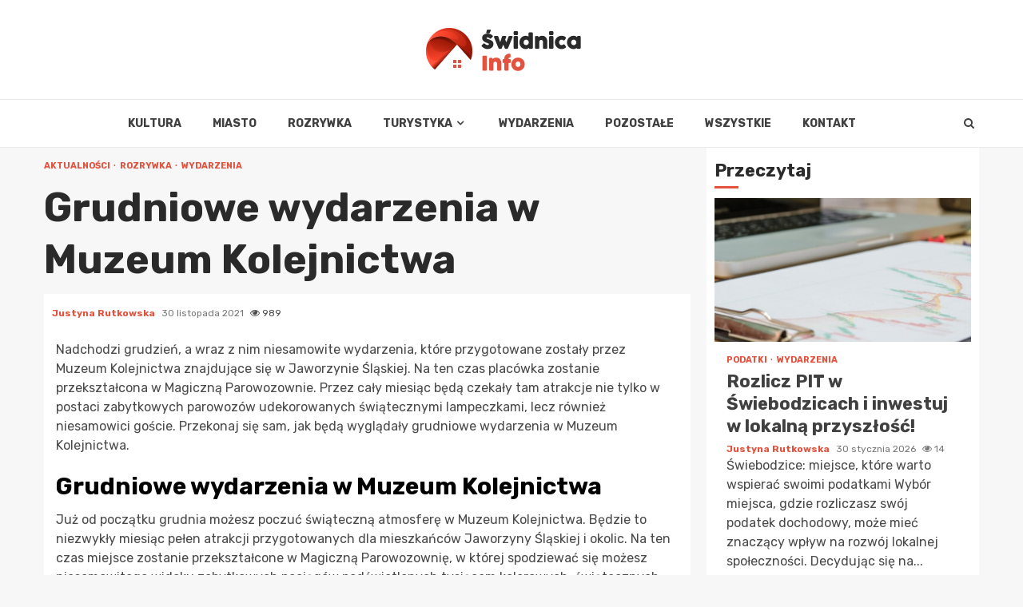

--- FILE ---
content_type: text/html; charset=UTF-8
request_url: https://swidnicainfo.pl/grudniowe-wydarzenia-w-muzeum-kolejnictwa/
body_size: 16907
content:
    <!doctype html>
<html lang="pl-PL">
    <head>
        <meta charset="UTF-8">
        <meta name="viewport" content="width=device-width, initial-scale=1">
        <link rel="profile" href="https://gmpg.org/xfn/11">

        <meta name='robots' content='index, follow, max-image-preview:large, max-snippet:-1, max-video-preview:-1' />

	<!-- This site is optimized with the Yoast SEO plugin v26.8 - https://yoast.com/product/yoast-seo-wordpress/ -->
	<title>Grudniowe wydarzenia w Muzeum Kolejnictwa - Świdnica Info</title>
	<link rel="canonical" href="https://swidnicainfo.pl/grudniowe-wydarzenia-w-muzeum-kolejnictwa/" />
	<meta property="og:locale" content="pl_PL" />
	<meta property="og:type" content="article" />
	<meta property="og:title" content="Grudniowe wydarzenia w Muzeum Kolejnictwa - Świdnica Info" />
	<meta property="og:description" content="Nadchodzi grudzień, a wraz z nim niesamowite wydarzenia, które przygotowane zostały przez Muzeum Kolejnictwa znajdujące się w Jaworzynie Śląskiej. Na ten czas placówka zostanie przekształcona" />
	<meta property="og:url" content="https://swidnicainfo.pl/grudniowe-wydarzenia-w-muzeum-kolejnictwa/" />
	<meta property="og:site_name" content="Świdnica Info" />
	<meta property="article:published_time" content="2021-11-30T09:00:45+00:00" />
	<meta name="author" content="Justyna Rutkowska" />
	<meta name="twitter:card" content="summary_large_image" />
	<meta name="twitter:label1" content="Napisane przez" />
	<meta name="twitter:data1" content="Justyna Rutkowska" />
	<meta name="twitter:label2" content="Szacowany czas czytania" />
	<meta name="twitter:data2" content="2 minuty" />
	<script type="application/ld+json" class="yoast-schema-graph">{"@context":"https://schema.org","@graph":[{"@type":"Article","@id":"https://swidnicainfo.pl/grudniowe-wydarzenia-w-muzeum-kolejnictwa/#article","isPartOf":{"@id":"https://swidnicainfo.pl/grudniowe-wydarzenia-w-muzeum-kolejnictwa/"},"author":{"name":"Justyna Rutkowska","@id":"https://swidnicainfo.pl/#/schema/person/e65051eb236abc8a17ee86635fb01092"},"headline":"Grudniowe wydarzenia w Muzeum Kolejnictwa","datePublished":"2021-11-30T09:00:45+00:00","mainEntityOfPage":{"@id":"https://swidnicainfo.pl/grudniowe-wydarzenia-w-muzeum-kolejnictwa/"},"wordCount":363,"publisher":{"@id":"https://swidnicainfo.pl/#organization"},"articleSection":["Aktualności","Rozrywka","Wydarzenia"],"inLanguage":"pl-PL"},{"@type":"WebPage","@id":"https://swidnicainfo.pl/grudniowe-wydarzenia-w-muzeum-kolejnictwa/","url":"https://swidnicainfo.pl/grudniowe-wydarzenia-w-muzeum-kolejnictwa/","name":"Grudniowe wydarzenia w Muzeum Kolejnictwa - Świdnica Info","isPartOf":{"@id":"https://swidnicainfo.pl/#website"},"datePublished":"2021-11-30T09:00:45+00:00","breadcrumb":{"@id":"https://swidnicainfo.pl/grudniowe-wydarzenia-w-muzeum-kolejnictwa/#breadcrumb"},"inLanguage":"pl-PL","potentialAction":[{"@type":"ReadAction","target":["https://swidnicainfo.pl/grudniowe-wydarzenia-w-muzeum-kolejnictwa/"]}]},{"@type":"BreadcrumbList","@id":"https://swidnicainfo.pl/grudniowe-wydarzenia-w-muzeum-kolejnictwa/#breadcrumb","itemListElement":[{"@type":"ListItem","position":1,"name":"Strona główna","item":"https://swidnicainfo.pl/"},{"@type":"ListItem","position":2,"name":"Wszystkie","item":"https://swidnicainfo.pl/wszystkie/"},{"@type":"ListItem","position":3,"name":"Grudniowe wydarzenia w Muzeum Kolejnictwa"}]},{"@type":"WebSite","@id":"https://swidnicainfo.pl/#website","url":"https://swidnicainfo.pl/","name":"Świdnica Info","description":"","publisher":{"@id":"https://swidnicainfo.pl/#organization"},"potentialAction":[{"@type":"SearchAction","target":{"@type":"EntryPoint","urlTemplate":"https://swidnicainfo.pl/?s={search_term_string}"},"query-input":{"@type":"PropertyValueSpecification","valueRequired":true,"valueName":"search_term_string"}}],"inLanguage":"pl-PL"},{"@type":"Organization","@id":"https://swidnicainfo.pl/#organization","name":"Świdnica Info","url":"https://swidnicainfo.pl/","logo":{"@type":"ImageObject","inLanguage":"pl-PL","@id":"https://swidnicainfo.pl/#/schema/logo/image/","url":"https://swidnicainfo.pl/wp-content/uploads/2022/02/swidnica.png","contentUrl":"https://swidnicainfo.pl/wp-content/uploads/2022/02/swidnica.png","width":388,"height":108,"caption":"Świdnica Info"},"image":{"@id":"https://swidnicainfo.pl/#/schema/logo/image/"}},{"@type":"Person","@id":"https://swidnicainfo.pl/#/schema/person/e65051eb236abc8a17ee86635fb01092","name":"Justyna Rutkowska","image":{"@type":"ImageObject","inLanguage":"pl-PL","@id":"https://swidnicainfo.pl/#/schema/person/image/","url":"https://secure.gravatar.com/avatar/c7b5b193ae9e48d3a06ccdeac9bddf2d9715f2605a4b041f209fe726c18fe240?s=96&d=mm&r=g","contentUrl":"https://secure.gravatar.com/avatar/c7b5b193ae9e48d3a06ccdeac9bddf2d9715f2605a4b041f209fe726c18fe240?s=96&d=mm&r=g","caption":"Justyna Rutkowska"},"url":"https://swidnicainfo.pl/author/admin/"}]}</script>
	<!-- / Yoast SEO plugin. -->


<link rel='dns-prefetch' href='//fonts.googleapis.com' />
<link rel="alternate" type="application/rss+xml" title="Świdnica Info &raquo; Kanał z wpisami" href="https://swidnicainfo.pl/feed/" />
<link rel="alternate" type="application/rss+xml" title="Świdnica Info &raquo; Kanał z komentarzami" href="https://swidnicainfo.pl/comments/feed/" />
<link rel="alternate" title="oEmbed (JSON)" type="application/json+oembed" href="https://swidnicainfo.pl/wp-json/oembed/1.0/embed?url=https%3A%2F%2Fswidnicainfo.pl%2Fgrudniowe-wydarzenia-w-muzeum-kolejnictwa%2F" />
<link rel="alternate" title="oEmbed (XML)" type="text/xml+oembed" href="https://swidnicainfo.pl/wp-json/oembed/1.0/embed?url=https%3A%2F%2Fswidnicainfo.pl%2Fgrudniowe-wydarzenia-w-muzeum-kolejnictwa%2F&#038;format=xml" />
<style id='wp-img-auto-sizes-contain-inline-css' type='text/css'>
img:is([sizes=auto i],[sizes^="auto," i]){contain-intrinsic-size:3000px 1500px}
/*# sourceURL=wp-img-auto-sizes-contain-inline-css */
</style>
<style id='wp-emoji-styles-inline-css' type='text/css'>

	img.wp-smiley, img.emoji {
		display: inline !important;
		border: none !important;
		box-shadow: none !important;
		height: 1em !important;
		width: 1em !important;
		margin: 0 0.07em !important;
		vertical-align: -0.1em !important;
		background: none !important;
		padding: 0 !important;
	}
/*# sourceURL=wp-emoji-styles-inline-css */
</style>
<style id='wp-block-library-inline-css' type='text/css'>
:root{--wp-block-synced-color:#7a00df;--wp-block-synced-color--rgb:122,0,223;--wp-bound-block-color:var(--wp-block-synced-color);--wp-editor-canvas-background:#ddd;--wp-admin-theme-color:#007cba;--wp-admin-theme-color--rgb:0,124,186;--wp-admin-theme-color-darker-10:#006ba1;--wp-admin-theme-color-darker-10--rgb:0,107,160.5;--wp-admin-theme-color-darker-20:#005a87;--wp-admin-theme-color-darker-20--rgb:0,90,135;--wp-admin-border-width-focus:2px}@media (min-resolution:192dpi){:root{--wp-admin-border-width-focus:1.5px}}.wp-element-button{cursor:pointer}:root .has-very-light-gray-background-color{background-color:#eee}:root .has-very-dark-gray-background-color{background-color:#313131}:root .has-very-light-gray-color{color:#eee}:root .has-very-dark-gray-color{color:#313131}:root .has-vivid-green-cyan-to-vivid-cyan-blue-gradient-background{background:linear-gradient(135deg,#00d084,#0693e3)}:root .has-purple-crush-gradient-background{background:linear-gradient(135deg,#34e2e4,#4721fb 50%,#ab1dfe)}:root .has-hazy-dawn-gradient-background{background:linear-gradient(135deg,#faaca8,#dad0ec)}:root .has-subdued-olive-gradient-background{background:linear-gradient(135deg,#fafae1,#67a671)}:root .has-atomic-cream-gradient-background{background:linear-gradient(135deg,#fdd79a,#004a59)}:root .has-nightshade-gradient-background{background:linear-gradient(135deg,#330968,#31cdcf)}:root .has-midnight-gradient-background{background:linear-gradient(135deg,#020381,#2874fc)}:root{--wp--preset--font-size--normal:16px;--wp--preset--font-size--huge:42px}.has-regular-font-size{font-size:1em}.has-larger-font-size{font-size:2.625em}.has-normal-font-size{font-size:var(--wp--preset--font-size--normal)}.has-huge-font-size{font-size:var(--wp--preset--font-size--huge)}.has-text-align-center{text-align:center}.has-text-align-left{text-align:left}.has-text-align-right{text-align:right}.has-fit-text{white-space:nowrap!important}#end-resizable-editor-section{display:none}.aligncenter{clear:both}.items-justified-left{justify-content:flex-start}.items-justified-center{justify-content:center}.items-justified-right{justify-content:flex-end}.items-justified-space-between{justify-content:space-between}.screen-reader-text{border:0;clip-path:inset(50%);height:1px;margin:-1px;overflow:hidden;padding:0;position:absolute;width:1px;word-wrap:normal!important}.screen-reader-text:focus{background-color:#ddd;clip-path:none;color:#444;display:block;font-size:1em;height:auto;left:5px;line-height:normal;padding:15px 23px 14px;text-decoration:none;top:5px;width:auto;z-index:100000}html :where(.has-border-color){border-style:solid}html :where([style*=border-top-color]){border-top-style:solid}html :where([style*=border-right-color]){border-right-style:solid}html :where([style*=border-bottom-color]){border-bottom-style:solid}html :where([style*=border-left-color]){border-left-style:solid}html :where([style*=border-width]){border-style:solid}html :where([style*=border-top-width]){border-top-style:solid}html :where([style*=border-right-width]){border-right-style:solid}html :where([style*=border-bottom-width]){border-bottom-style:solid}html :where([style*=border-left-width]){border-left-style:solid}html :where(img[class*=wp-image-]){height:auto;max-width:100%}:where(figure){margin:0 0 1em}html :where(.is-position-sticky){--wp-admin--admin-bar--position-offset:var(--wp-admin--admin-bar--height,0px)}@media screen and (max-width:600px){html :where(.is-position-sticky){--wp-admin--admin-bar--position-offset:0px}}

/*# sourceURL=wp-block-library-inline-css */
</style><style id='global-styles-inline-css' type='text/css'>
:root{--wp--preset--aspect-ratio--square: 1;--wp--preset--aspect-ratio--4-3: 4/3;--wp--preset--aspect-ratio--3-4: 3/4;--wp--preset--aspect-ratio--3-2: 3/2;--wp--preset--aspect-ratio--2-3: 2/3;--wp--preset--aspect-ratio--16-9: 16/9;--wp--preset--aspect-ratio--9-16: 9/16;--wp--preset--color--black: #000000;--wp--preset--color--cyan-bluish-gray: #abb8c3;--wp--preset--color--white: #ffffff;--wp--preset--color--pale-pink: #f78da7;--wp--preset--color--vivid-red: #cf2e2e;--wp--preset--color--luminous-vivid-orange: #ff6900;--wp--preset--color--luminous-vivid-amber: #fcb900;--wp--preset--color--light-green-cyan: #7bdcb5;--wp--preset--color--vivid-green-cyan: #00d084;--wp--preset--color--pale-cyan-blue: #8ed1fc;--wp--preset--color--vivid-cyan-blue: #0693e3;--wp--preset--color--vivid-purple: #9b51e0;--wp--preset--gradient--vivid-cyan-blue-to-vivid-purple: linear-gradient(135deg,rgb(6,147,227) 0%,rgb(155,81,224) 100%);--wp--preset--gradient--light-green-cyan-to-vivid-green-cyan: linear-gradient(135deg,rgb(122,220,180) 0%,rgb(0,208,130) 100%);--wp--preset--gradient--luminous-vivid-amber-to-luminous-vivid-orange: linear-gradient(135deg,rgb(252,185,0) 0%,rgb(255,105,0) 100%);--wp--preset--gradient--luminous-vivid-orange-to-vivid-red: linear-gradient(135deg,rgb(255,105,0) 0%,rgb(207,46,46) 100%);--wp--preset--gradient--very-light-gray-to-cyan-bluish-gray: linear-gradient(135deg,rgb(238,238,238) 0%,rgb(169,184,195) 100%);--wp--preset--gradient--cool-to-warm-spectrum: linear-gradient(135deg,rgb(74,234,220) 0%,rgb(151,120,209) 20%,rgb(207,42,186) 40%,rgb(238,44,130) 60%,rgb(251,105,98) 80%,rgb(254,248,76) 100%);--wp--preset--gradient--blush-light-purple: linear-gradient(135deg,rgb(255,206,236) 0%,rgb(152,150,240) 100%);--wp--preset--gradient--blush-bordeaux: linear-gradient(135deg,rgb(254,205,165) 0%,rgb(254,45,45) 50%,rgb(107,0,62) 100%);--wp--preset--gradient--luminous-dusk: linear-gradient(135deg,rgb(255,203,112) 0%,rgb(199,81,192) 50%,rgb(65,88,208) 100%);--wp--preset--gradient--pale-ocean: linear-gradient(135deg,rgb(255,245,203) 0%,rgb(182,227,212) 50%,rgb(51,167,181) 100%);--wp--preset--gradient--electric-grass: linear-gradient(135deg,rgb(202,248,128) 0%,rgb(113,206,126) 100%);--wp--preset--gradient--midnight: linear-gradient(135deg,rgb(2,3,129) 0%,rgb(40,116,252) 100%);--wp--preset--font-size--small: 13px;--wp--preset--font-size--medium: 20px;--wp--preset--font-size--large: 36px;--wp--preset--font-size--x-large: 42px;--wp--preset--spacing--20: 0.44rem;--wp--preset--spacing--30: 0.67rem;--wp--preset--spacing--40: 1rem;--wp--preset--spacing--50: 1.5rem;--wp--preset--spacing--60: 2.25rem;--wp--preset--spacing--70: 3.38rem;--wp--preset--spacing--80: 5.06rem;--wp--preset--shadow--natural: 6px 6px 9px rgba(0, 0, 0, 0.2);--wp--preset--shadow--deep: 12px 12px 50px rgba(0, 0, 0, 0.4);--wp--preset--shadow--sharp: 6px 6px 0px rgba(0, 0, 0, 0.2);--wp--preset--shadow--outlined: 6px 6px 0px -3px rgb(255, 255, 255), 6px 6px rgb(0, 0, 0);--wp--preset--shadow--crisp: 6px 6px 0px rgb(0, 0, 0);}:where(.is-layout-flex){gap: 0.5em;}:where(.is-layout-grid){gap: 0.5em;}body .is-layout-flex{display: flex;}.is-layout-flex{flex-wrap: wrap;align-items: center;}.is-layout-flex > :is(*, div){margin: 0;}body .is-layout-grid{display: grid;}.is-layout-grid > :is(*, div){margin: 0;}:where(.wp-block-columns.is-layout-flex){gap: 2em;}:where(.wp-block-columns.is-layout-grid){gap: 2em;}:where(.wp-block-post-template.is-layout-flex){gap: 1.25em;}:where(.wp-block-post-template.is-layout-grid){gap: 1.25em;}.has-black-color{color: var(--wp--preset--color--black) !important;}.has-cyan-bluish-gray-color{color: var(--wp--preset--color--cyan-bluish-gray) !important;}.has-white-color{color: var(--wp--preset--color--white) !important;}.has-pale-pink-color{color: var(--wp--preset--color--pale-pink) !important;}.has-vivid-red-color{color: var(--wp--preset--color--vivid-red) !important;}.has-luminous-vivid-orange-color{color: var(--wp--preset--color--luminous-vivid-orange) !important;}.has-luminous-vivid-amber-color{color: var(--wp--preset--color--luminous-vivid-amber) !important;}.has-light-green-cyan-color{color: var(--wp--preset--color--light-green-cyan) !important;}.has-vivid-green-cyan-color{color: var(--wp--preset--color--vivid-green-cyan) !important;}.has-pale-cyan-blue-color{color: var(--wp--preset--color--pale-cyan-blue) !important;}.has-vivid-cyan-blue-color{color: var(--wp--preset--color--vivid-cyan-blue) !important;}.has-vivid-purple-color{color: var(--wp--preset--color--vivid-purple) !important;}.has-black-background-color{background-color: var(--wp--preset--color--black) !important;}.has-cyan-bluish-gray-background-color{background-color: var(--wp--preset--color--cyan-bluish-gray) !important;}.has-white-background-color{background-color: var(--wp--preset--color--white) !important;}.has-pale-pink-background-color{background-color: var(--wp--preset--color--pale-pink) !important;}.has-vivid-red-background-color{background-color: var(--wp--preset--color--vivid-red) !important;}.has-luminous-vivid-orange-background-color{background-color: var(--wp--preset--color--luminous-vivid-orange) !important;}.has-luminous-vivid-amber-background-color{background-color: var(--wp--preset--color--luminous-vivid-amber) !important;}.has-light-green-cyan-background-color{background-color: var(--wp--preset--color--light-green-cyan) !important;}.has-vivid-green-cyan-background-color{background-color: var(--wp--preset--color--vivid-green-cyan) !important;}.has-pale-cyan-blue-background-color{background-color: var(--wp--preset--color--pale-cyan-blue) !important;}.has-vivid-cyan-blue-background-color{background-color: var(--wp--preset--color--vivid-cyan-blue) !important;}.has-vivid-purple-background-color{background-color: var(--wp--preset--color--vivid-purple) !important;}.has-black-border-color{border-color: var(--wp--preset--color--black) !important;}.has-cyan-bluish-gray-border-color{border-color: var(--wp--preset--color--cyan-bluish-gray) !important;}.has-white-border-color{border-color: var(--wp--preset--color--white) !important;}.has-pale-pink-border-color{border-color: var(--wp--preset--color--pale-pink) !important;}.has-vivid-red-border-color{border-color: var(--wp--preset--color--vivid-red) !important;}.has-luminous-vivid-orange-border-color{border-color: var(--wp--preset--color--luminous-vivid-orange) !important;}.has-luminous-vivid-amber-border-color{border-color: var(--wp--preset--color--luminous-vivid-amber) !important;}.has-light-green-cyan-border-color{border-color: var(--wp--preset--color--light-green-cyan) !important;}.has-vivid-green-cyan-border-color{border-color: var(--wp--preset--color--vivid-green-cyan) !important;}.has-pale-cyan-blue-border-color{border-color: var(--wp--preset--color--pale-cyan-blue) !important;}.has-vivid-cyan-blue-border-color{border-color: var(--wp--preset--color--vivid-cyan-blue) !important;}.has-vivid-purple-border-color{border-color: var(--wp--preset--color--vivid-purple) !important;}.has-vivid-cyan-blue-to-vivid-purple-gradient-background{background: var(--wp--preset--gradient--vivid-cyan-blue-to-vivid-purple) !important;}.has-light-green-cyan-to-vivid-green-cyan-gradient-background{background: var(--wp--preset--gradient--light-green-cyan-to-vivid-green-cyan) !important;}.has-luminous-vivid-amber-to-luminous-vivid-orange-gradient-background{background: var(--wp--preset--gradient--luminous-vivid-amber-to-luminous-vivid-orange) !important;}.has-luminous-vivid-orange-to-vivid-red-gradient-background{background: var(--wp--preset--gradient--luminous-vivid-orange-to-vivid-red) !important;}.has-very-light-gray-to-cyan-bluish-gray-gradient-background{background: var(--wp--preset--gradient--very-light-gray-to-cyan-bluish-gray) !important;}.has-cool-to-warm-spectrum-gradient-background{background: var(--wp--preset--gradient--cool-to-warm-spectrum) !important;}.has-blush-light-purple-gradient-background{background: var(--wp--preset--gradient--blush-light-purple) !important;}.has-blush-bordeaux-gradient-background{background: var(--wp--preset--gradient--blush-bordeaux) !important;}.has-luminous-dusk-gradient-background{background: var(--wp--preset--gradient--luminous-dusk) !important;}.has-pale-ocean-gradient-background{background: var(--wp--preset--gradient--pale-ocean) !important;}.has-electric-grass-gradient-background{background: var(--wp--preset--gradient--electric-grass) !important;}.has-midnight-gradient-background{background: var(--wp--preset--gradient--midnight) !important;}.has-small-font-size{font-size: var(--wp--preset--font-size--small) !important;}.has-medium-font-size{font-size: var(--wp--preset--font-size--medium) !important;}.has-large-font-size{font-size: var(--wp--preset--font-size--large) !important;}.has-x-large-font-size{font-size: var(--wp--preset--font-size--x-large) !important;}
/*# sourceURL=global-styles-inline-css */
</style>

<style id='classic-theme-styles-inline-css' type='text/css'>
/*! This file is auto-generated */
.wp-block-button__link{color:#fff;background-color:#32373c;border-radius:9999px;box-shadow:none;text-decoration:none;padding:calc(.667em + 2px) calc(1.333em + 2px);font-size:1.125em}.wp-block-file__button{background:#32373c;color:#fff;text-decoration:none}
/*# sourceURL=/wp-includes/css/classic-themes.min.css */
</style>
<link rel='stylesheet' id='font-awesome-css' href='https://swidnicainfo.pl/wp-content/themes/magnitude-pro/assets/font-awesome/css/font-awesome.min.css?ver=6.9' type='text/css' media='all' />
<link rel='stylesheet' id='bootstrap-css' href='https://swidnicainfo.pl/wp-content/themes/magnitude-pro/assets/bootstrap/css/bootstrap.min.css?ver=6.9' type='text/css' media='all' />
<link rel='stylesheet' id='slick-css-css' href='https://swidnicainfo.pl/wp-content/themes/magnitude-pro/assets/slick/css/slick.min.css?ver=6.9' type='text/css' media='all' />
<link rel='stylesheet' id='sidr-css' href='https://swidnicainfo.pl/wp-content/themes/magnitude-pro/assets/sidr/css/jquery.sidr.dark.css?ver=6.9' type='text/css' media='all' />
<link rel='stylesheet' id='magnific-popup-css' href='https://swidnicainfo.pl/wp-content/themes/magnitude-pro/assets/magnific-popup/magnific-popup.css?ver=6.9' type='text/css' media='all' />
<link rel='stylesheet' id='magnitude-google-fonts-css' href='https://fonts.googleapis.com/css?family=Rubik:300,300i,400,400i,500,500i,700,700i,900,900i|Rubik:300,300i,400,400i,500,500i,700,700i,900,900i&#038;subset=latin,latin-ext' type='text/css' media='all' />
<link rel='stylesheet' id='magnitude-style-css' href='https://swidnicainfo.pl/wp-content/themes/magnitude-pro/style.css?ver=6.9' type='text/css' media='all' />
<style id='magnitude-style-inline-css' type='text/css'>


            body.aft-default-mode .author-links a,
        body.aft-default-mode .main-navigation ul.children li a,
        body.aft-default-mode .nav-links a,
        body.aft-default-mode .insta-feed-head a,
        body.aft-default-mode .site-footer .insta-feed-head a,
        body.aft-default-mode .main-navigation ul .sub-menu li a,
        body.aft-default-mode .read-details .entry-meta span,
        body.aft-default-mode .aft-comment-view-share > span > a,
        body.aft-default-mode h4.af-author-display-name,
        body.aft-default-mode #wp-calendar caption,
        body.aft-default-mode .wp-block-image figcaption,
        body.aft-default-mode ul.trail-items li a,
        body.aft-default-mode {
        color: #4a4a4a;
        }

        @media only screen and (min-width: 992px){
        body.aft-default-mode .header-layout-compressed.header-layout-compressed-centered .main-navigation ul > li > a{
        color: #4a4a4a;
        }
        }
    
            body.single-post.aft-dark-mode .entry-header .read-details .af-post-format i,
        body.single-post.aft-default-mode .entry-header .read-details .af-post-format i,
        body.aft-default-mode .magnitude-header .top-header,
        body.aft-default-mode.woocommerce span.onsale,
        body.aft-dark-mode input[type="button"],
        body.aft-dark-mode input[type="reset"],
        body.aft-dark-mode input[type="submit"],
        body.aft-dark-mode .inner-suscribe input[type=submit],
        body.aft-default-mode input[type="button"],
        body.aft-default-mode input[type="reset"],
        body.aft-default-mode input[type="submit"],
        body.aft-default-mode .inner-suscribe input[type=submit],
        body.aft-dark-mode .magnitude_tabbed_posts_widget.widget .af-tabs li a.active:after,
        body.aft-default-mode .magnitude_tabbed_posts_widget.widget .af-tabs li a.active:after,
        body.aft-dark-mode .header-after1 span:after,
        body.aft-dark-mode .widget-title span:after,
        body.aft-default-mode .header-after1 span:after,
        body.aft-default-mode .widget-title span:after,
        body .banner-grid-wrapper .af-post-format i,
        body .slick-slide .af-post-format i,
        body .read-img .af-post-format i,
        body.aft-dark-mode .btn-style1 a:visited,
        body.aft-dark-mode .btn-style1 a,
        body.aft-default-mode .btn-style1 a:visited,
        body.aft-default-mode .btn-style1 a,
        body.aft-default-mode .magnitude-pagination .nav-links .page-numbers.current,
        body.aft-dark-mode #scroll-up,
        body.aft-default-mode #scroll-up,
        body.aft-dark-mode .trending-posts-vertical .trending-no,
        body.aft-dark-mode article.sticky .read-single:before,
        body.aft-default-mode .trending-posts-vertical .trending-no{
        background-color: #e3523e;
        }

        body.aft-default-mode .magnitude-pagination .nav-links .page-numbers.current,
        body.aft-default-mode .entry-content > [class*="wp-block-"] a:hover,
        body.aft-default-mode .entry-content > ul a, .entry-content > ul a:hover,
        body.aft-default-mode .entry-content > ol a, .entry-content > ol a:hover,
        body.aft-default-mode .entry-content > p a, .entry-content > p a:hover ,
        body.aft-default-mode.single span.tags-links a:hover,
        body.aft-default-mode p.awpa-more-posts a:hover,
        body.aft-default-mode .magnitude_posts_slider_widget .side .af-post-slider-thumbnail .slick-current .read-single,
        body.aft-default-mode .banner-single-slider-1-wrap.vertical .af-banner-slider-thumbnail.vertical .slick-current .read-single{
        border-color: #e3523e;
        }

        body.aft-dark-mode .af-post-slider-thumbnail .slick-current .read-single, 
        body.aft-dark-mode .af-banner-slider-thumbnail .slick-current .read-single,
        body.aft-default-mode .af-post-slider-thumbnail .slick-current .read-single, 
        body.aft-default-mode .af-banner-slider-thumbnail .slick-current .read-single,
        body.aft-default-mode .load__animation{
        border-top-color: #e3523e;
        }

        body.aft-dark-mode .magnitude_posts_slider_widget .side .af-post-slider-thumbnail .slick-current .read-single, 
        body.aft-dark-mode .banner-single-slider-1-wrap.side .af-banner-slider-thumbnail .slick-current .read-single,
        body.aft-default-mode .magnitude_posts_slider_widget .side .af-post-slider-thumbnail .slick-current .read-single, 
        body.aft-default-mode .banner-single-slider-1-wrap.side .af-banner-slider-thumbnail .slick-current .read-single{
        border-left-color: #e3523e;
        }

        body.rtl.aft-dark-mode .magnitude_posts_slider_widget .side .af-post-slider-thumbnail .slick-current .read-single, 
        body.rtl.aft-dark-mode .banner-single-slider-1-wrap.side .af-banner-slider-thumbnail .slick-current .read-single{
            border-right-color: #e3523e;
        }

        body.aft-default-mode .entry-content > [class*="wp-block-"] a:not(.has-text-color),
        body.aft-default-mode .entry-content > ul a,
        body.aft-default-mode .entry-content > ol a,
        body.aft-default-mode .entry-content > p a ,
        body.aft-dark-mode p.logged-in-as,
        body.aft-default-mode p.logged-in-as,
        a,  a:visited,  a:hover,  a:focus,  a:active,
        body.aft-default-mode .author-links a,
        body.aft-default-mode.single span.tags-links a:hover,
        body.aft-default-mode p.awpa-more-posts a:hover,
        body.aft-default-mode p.awpa-website a:hover ,
        body.aft-default-mode .wp-post-author-meta h4 a,
        body.aft-default-mode .sidr-class-sidr-button-close{
        color:#e3523e;
        }
        @media only screen and (min-width: 992px){
        body.aft-dark-mode .magnitude-header .main-navigation .menu-desktop > ul > li:hover > a:before,
        body.aft-dark-mode .magnitude-header .main-navigation .menu-desktop > ul > li.current-menu-item > a:before,    
        body.aft-default-mode .magnitude-header .main-navigation .menu-desktop > ul > li:hover > a:before,
        body.aft-default-mode .magnitude-header .main-navigation .menu-desktop > ul > li.current-menu-item > a:before {
        background-color: #e3523e;
        }
        }
    
    
        body.aft-dark-mode #wp-calendar tbody td#today,
        body.aft-default-mode #wp-calendar tbody td#today,
        body.aft-default-mode .entry-content > [class*="wp-block-"] a:not(.has-text-color),
        body.aft-default-mode .entry-content > ul a,
        body.aft-default-mode .entry-content > ol a,
        body.aft-default-mode .entry-content > p a {
        color: #e3523e;
        }

        body.aft-default-mode .entry-content > [class*="wp-block-"] a:hover,
        body.aft-default-mode .entry-content > ul a,
        body.aft-default-mode .entry-content > ol a,
        body.aft-default-mode .entry-content > p a{
        border-color: #e3523e;
        }
    
            
        body.aft-dark-mode button,
        body.aft-dark-mode input[type="button"],
        body.aft-dark-mode input[type="reset"],
        body.aft-dark-mode input[type="submit"],
        body.aft-dark-mode .btn-style1 a,

        body.aft-default-mode button,
        body.aft-default-mode input[type="button"],
        body.aft-default-mode input[type="reset"],
        body.aft-default-mode input[type="submit"],
        body.aft-default-mode .header-layout-centered .search-icon,
        body.aft-default-mode .header-layout-centered .search-icon:hover,
        body.aft-default-mode .header-layout-centered .search-icon:focus,
        body.aft-default-mode .header-layout-centered .date-bar-left,
        body.aft-default-mode .header-layout-compressed-full .date-bar-left,
        body.aft-default-mode .header-layout-default .date-bar-left,
        body.aft-default-mode .btn-style1 a,
        body.aft-dark-mode #scroll-up,
        body.aft-default-mode #scroll-up {
        color: #ffffff;
        }

        body.aft-default-mode header .top-header .aft-small-social-menu ul li a{
        color: #ffffff !important;
        }

        body.aft-default-mode .header-layout-centered .offcanvas-menu span,
        body.aft-default-mode .header-layout-compressed-full .offcanvas-menu span,
        body.aft-default-mode .header-layout-default .offcanvas-menu span{
        background-color: #ffffff;
        }

    
        
        
        body.single.aft-default-mode .entry-content-wrap.social-after-title .aft-social-share,
        body.single.aft-default-mode .entry-content-wrap.social-after-content .aft-social-share,
        body.aft-default-mode #comments.comments-area,
        body.aft-default-mode #secondary .widget-area.color-pad .widget,
        body.aft-default-mode .read-single .color-pad,
        body.aft-default-mode .read-single.color-pad{
        background-color: #ffffff;
        }

        @media only screen and (max-width: 1400px){
            body.aft-default-mode.single .entry-content-wrap.social-vertical-share .aft-social-share{
            background-color: #ffffff;
            }
        }
        @media only screen and (min-width: 992px){
            body.aft-default-mode .main-navigation .menu > ul > li > ul,
            body.aft-default-mode .main-navigation .menu > ul ul,
            body.aft-default-mode .header-layout-compressed.header-layout-compressed-centered .navigation-container {
            background-color: #ffffff;
            }
        }


    
                body.aft-default-mode:not(.home) .magnitude-header .full-width.af-transparent-head .af-for-transparent .search-icon,
        body.aft-default-mode:not(.home) .magnitude-header .full-width.af-transparent-head .af-for-transparent .search-icon:visited,
        body.aft-default-mode:not(.home) .magnitude-header .full-width.af-transparent-head .af-for-transparent .search-icon:hover,
        body.aft-default-mode:not(.home) .magnitude-header .full-width.af-transparent-head .af-for-transparent .search-icon:focus,
        body.aft-default-mode:not(.home) .magnitude-header .full-width.af-transparent-head .af-for-transparent .search-icon:active,
        body.aft-default-mode:not(.home) .header-layout-compressed-full .full-width.af-transparent-head .af-for-transparent .main-navigation .menu > ul > li > a,
        body.aft-default-mode .header-layout-compressed .compress-bar-mid .date-bar-mid,
        body.aft-default-mode .header-layout-compressed.header-layout-compressed-centered span.ham-name,
        body.aft-default-mode .main-navigation ul li a,
        body.aft-default-mode .magnitude-header:not(.header-layout-centered) .search-icon:visited,
        body.aft-default-mode .magnitude-header:not(.header-layout-centered) .search-icon:hover,
        body.aft-default-mode .magnitude-header:not(.header-layout-centered) .search-icon:focus,
        body.aft-default-mode .magnitude-header:not(.header-layout-centered) .search-icon:active,
        body.aft-default-mode .magnitude-header:not(.header-layout-centered) .search-icon{
        color: #404040;
        }

        body.aft-default-mode .header-layout-compressed .offcanvas-menu span,
        body.aft-default-mode .ham:before,
        body.aft-default-mode .ham:after,
        body.aft-default-mode .ham{
        background-color: #404040;
        }

        body.aft-default-mode header.header-layout-compressed .aft-small-social-menu ul li a{
        color: #404040 !important;
        }

    
                body.aft-default-mode .header-layout-compressed,
        body.aft-default-mode:not(.home) .magnitude-header .bottom-header,
        body.aft-default-mode:not(.home) .magnitude-header .full-width.af-transparent-head .af-for-transparent,
        body.aft-default-mode .header-layout-centered .bottom-header,
        body.aft-default-mode .header-layout-default .af-bottom-header,
        body.aft-default-mode .magnitude-header .af-boxed .bottom-bar-up,
        body.aft-default-mode .header-layout-compressed-full .full-width .bottom-header{
        background-color: #ffffff;
        }


    

                body.aft-default-mode .main-navigation .menu-description {
        background-color: #e3523e;
        }
        body.aft-default-mode .main-navigation .menu-description:after{
        border-top-color: #e3523e;
        }
    
                body.aft-default-mode .main-navigation .menu-description {
        color: #ffffff;
        }
    

        
        body.aft-default-mode .page-title,
        body.aft-default-mode .magnitude_tabbed_posts_widget .nav-tabs > li > a,
        body.aft-default-mode h1.entry-title,
        body.aft-default-mode .widget-title,body.aft-default-mode  .header-after1 {
        color: #2a2a2a;
        }
    
                body.aft-default-mode .featured-category-item .read-img a,
        body.aft-default-mode .nav-links a:hover,
        body.aft-default-mode .widget ul.menu >li a,
        body.aft-default-mode .widget > ul > li a,
        body.aft-default-mode .read-title h4 a {
        color: #404040;
        }
    

            body.single-post.aft-single-full-header.aft-dark-mode .entry-header .read-details,
        body.single-post.aft-single-full-header.aft-dark-mode .entry-header .entry-meta span.author-links a,
        body.single-post.aft-single-full-header.aft-dark-mode .entry-header .read-details .entry-title,
        body.aft-dark-mode .call-to-action:not(.no-bg),
        body.aft-dark-mode .call-to-action:not(.no-bg) .widget-title,
        body.aft-dark-mode .site-footer .color-pad .af-cat-widget-carousel .read-details .entry-meta span a,
        body.aft-dark-mode .site-footer .color-pad .af-cat-widget-carousel .read-details .entry-meta span,
        body.aft-dark-mode .site-footer .color-pad .af-cat-widget-carousel .read-title h4 a,
        body.aft-dark-mode .site-footer .color-pad .af-cat-widget-carousel .read-details,
        body.aft-dark-mode .af-cat-widget-carousel .read-details .entry-meta span a,
        body.aft-dark-mode .af-cat-widget-carousel .read-details .entry-meta span,
        body.aft-dark-mode .af-cat-widget-carousel .read-title h4 a,
        body.aft-dark-mode .af-cat-widget-carousel .read-details,
        body.single-post.aft-single-full-header.aft-default-mode .entry-header .read-details,
        body.single-post.aft-single-full-header.aft-default-mode .entry-header .entry-meta span.author-links a,
        body.single-post.aft-single-full-header.aft-default-mode .entry-header .read-details .entry-title,
        body.aft-default-mode .call-to-action:not(.no-bg),
        body.aft-default-mode .call-to-action:not(.no-bg) .widget-title,
        body.aft-default-mode .site-footer .color-pad .af-cat-widget-carousel .read-details .entry-meta span a,
        body.aft-default-mode .site-footer .color-pad .af-cat-widget-carousel .read-details .entry-meta span,
        body.aft-default-mode .site-footer .color-pad .af-cat-widget-carousel .read-title h4 a,
        body.aft-default-mode .site-footer .color-pad .af-cat-widget-carousel .read-details,
        body.aft-default-mode .af-cat-widget-carousel .read-details .entry-meta span a,
        body.aft-default-mode .af-cat-widget-carousel .read-details .entry-meta span,
        body.aft-default-mode .af-cat-widget-carousel .read-title h4 a,
        body.aft-default-mode .af-cat-widget-carousel .read-details{
        color: #ffffff;
        }
    
                body.single-post.aft-default-mode .entry-header .read-details .af-post-format i,
        body.aft-default-mode .banner-grid-wrapper .af-post-format i,
        body.aft-default-mode .slick-slide .af-post-format i,
        body.aft-default-mode .read-img .af-post-format i{
        color: #ffffff;
        }
    
                body.aft-default-mode footer.site-footer{
        background-color: #1f2125;
        }
    
                body.aft-default-mode .site-footer .widget ul.menu >li a,
        body.aft-default-mode .site-footer .widget > ul > li a,
        body.aft-default-mode .site-footer h4.af-author-display-name,
        body.aft-default-mode .site-footer .magnitude_tabbed_posts_widget .nav-tabs > li > a,
        body.aft-default-mode .site-footer .color-pad .entry-meta span a,
        body.aft-default-mode .site-footer .color-pad .entry-meta span,
        body.aft-default-mode .site-footer .color-pad .read-title h4 a,
        body.aft-default-mode .site-footer #wp-calendar caption,
        body.aft-default-mode .site-footer .header-after1 span,
        body.aft-default-mode .site-footer .widget-title span,
        body.aft-default-mode .site-footer .widget ul li,
        body.aft-default-mode .site-footer .color-pad ,
        body.aft-default-mode .site-footer a,
        body.aft-default-mode .site-footer ,
        body.aft-default-mode footer.site-footer{
        color: #ffffff;
        }
    
                body.aft-default-mode .site-info{
        background-color: #2a2a2a;
        }
    
                body.aft-default-mode .site-info .color-pad a,
        body.aft-default-mode .site-info .color-pad{
        color: #ffffff;
        }
    
                body a.magnitude-categories.category-color-1 {
        color: #e3523e;
        }
        body .af-cat-widget-carousel a.magnitude-categories.category-color-1{
        background-color: #e3523e;
        color:#fff;
        }
                    body a.magnitude-categories.category-color-2 {
        color: #e3523e;
        }
        body .af-cat-widget-carousel a.magnitude-categories.category-color-2{
        background-color: #e3523e;
        color:#fff;
        }
                    body a.magnitude-categories.category-color-3 {
        color: #e3523e;
        }
        body .af-cat-widget-carousel a.magnitude-categories.category-color-3{
        background-color: #e3523e;
        color:#fff;
        }
                    body a.magnitude-categories.category-color-4 {
        color: #e3523e;
        }
        body .af-cat-widget-carousel a.magnitude-categories.category-color-4{
        background-color: #e3523e;
        color:#fff;
        }
                    body a.magnitude-categories.category-color-5 {
        color: #e3523e;
        }
        body .af-cat-widget-carousel a.magnitude-categories.category-color-5{
        background-color: #e3523e;
        color:#fff;
        }
                    body a.magnitude-categories.category-color-6 {
        color: #e3523e;
        }
        body .af-cat-widget-carousel a.magnitude-categories.category-color-6{
        background-color: #e3523e;
        color:#fff;
        }
                    body a.magnitude-categories.category-color-7 {
        color: #e3523e;
        }
        body .af-cat-widget-carousel a.magnitude-categories.category-color-7{
        background-color: #e3523e;
        color:#fff;
        }
    

                body,
        button,
        input,
        select,
        optgroup,
        textarea, p {
        font-family: Rubik;
        }
        
            #sidr .magnitude_social_contacts_widget .screen-reader-text, 
        #secondary .magnitude_social_contacts_widget .screen-reader-text,
        .min-read,
        .nav-tabs>li,
        .main-navigation ul li a,
        .site-title, h1, h2, h3, h4, h5, h6 {
        font-family: Rubik;
        }
    
                body, button, input, select, optgroup, textarea {
        font-size: 16px;
        }
    
            .af-banner-carousel .read-title h4,
        .af-post-slider .read-title h4,
        .banner-single-slider-1 .read-title h4,
        .grid-layout-default .first-grid-item-warpper .common-grid .read-title h4 {
        font-size: 34px;
        }
    
            .banner-grid-wrapper .common-grid .read-title h4,
        .grid-layout-default.layout-2 > .common-grid .read-single .read-details .read-title h4,
        .two-col-masonry article.latest-posts-grid.col-3 .read-title h4, 
        article.latest-posts-grid .read-title h4,    
        .magnitude_posts_express_list .grid-part .read-title h4,
        .af-double-column.list-style .aft-spotlight-posts-1 .read-title h4,
        .magnitude_single_col_categorised_posts .read-title h4,
        .archive-list-post .read-title h4,
        .grid-layout-default .common-grid.secondary-grid .read-single .read-details .read-title h4{
        font-size: 22px;
        }

    
            .af-reated-posts.magnitude-customizer .read-title h4,
        .four-col-masonry article.col-3 .read-title h4, 
        .four-col-masonry article.latest-posts-grid.col-3 .read-title h4,    
        .af-main-banner-featured-posts .read-title h4, 
        .af-main-banner-latest-posts .read-title h4, 
        .above-footer-widget-section .read-title h4,   
        .grid-layout-default > .common-grid .read-single .read-details .read-title h4{
        font-size: 18px;
        }

        @media screen and (max-width: 480px) {
            .two-col-masonry article.latest-posts-grid.col-3 .read-title .read-title h4, 
            article.latest-posts-grid .read-title h4,    
            .magnitude_posts_express_list .grid-part .read-title h4,
            .af-double-column.list-style .aft-spotlight-posts-1 .read-title h4,
            .magnitude_single_col_categorised_posts .read-title h4,
            .archive-list-post .read-title h4,
            font-size: 18px;
            }
        }
    
                .featured-category-item .read-img a span,
        .read-title h4{
        font-size: 16px;
        }
    
                body.single-post .entry-title {
        font-size: 50px;
        }
    
    
    
        h1, h2, h3, h4, h5, h6,
        .widget-title span,
        .header-after1 span,
        .read-title h4 {
        line-height: 1.3;
        }
    
            body{
        line-height: 1.5;
        }
        
    .elementor-template-full-width .elementor-section.elementor-section-full_width > .elementor-container,
    .elementor-template-full-width .elementor-section.elementor-section-boxed > .elementor-container{
        max-width: 1200px;
    }
        }
        
/*# sourceURL=magnitude-style-inline-css */
</style>
<script type="text/javascript" src="https://swidnicainfo.pl/wp-includes/js/jquery/jquery.min.js?ver=3.7.1" id="jquery-core-js"></script>
<script type="text/javascript" src="https://swidnicainfo.pl/wp-includes/js/jquery/jquery-migrate.min.js?ver=3.4.1" id="jquery-migrate-js"></script>
<link rel="https://api.w.org/" href="https://swidnicainfo.pl/wp-json/" /><link rel="alternate" title="JSON" type="application/json" href="https://swidnicainfo.pl/wp-json/wp/v2/posts/2869" /><link rel="EditURI" type="application/rsd+xml" title="RSD" href="https://swidnicainfo.pl/xmlrpc.php?rsd" />
<meta name="generator" content="WordPress 6.9" />
<link rel='shortlink' href='https://swidnicainfo.pl/?p=2869' />
        <style type="text/css">
                        .site-title,
            .site-description {
                position: absolute;
                clip: rect(1px, 1px, 1px, 1px);
                display: none;
            }

            

        </style>
        <link rel="icon" href="https://swidnicainfo.pl/wp-content/uploads/2022/02/cropped-fc-swidnica-32x32.png" sizes="32x32" />
<link rel="icon" href="https://swidnicainfo.pl/wp-content/uploads/2022/02/cropped-fc-swidnica-192x192.png" sizes="192x192" />
<link rel="apple-touch-icon" href="https://swidnicainfo.pl/wp-content/uploads/2022/02/cropped-fc-swidnica-180x180.png" />
<meta name="msapplication-TileImage" content="https://swidnicainfo.pl/wp-content/uploads/2022/02/cropped-fc-swidnica-270x270.png" />
		<style type="text/css" id="wp-custom-css">
			img.custom-logo {max-width: 194px;}
.magnitude-header .top-header {display: none;}
.header-layout-default .af-middle-container .logo {width: 100%;text-align: center;}
.header-layout-default .af-bottom-head-nav, .header-layout-default .af-middle-container {text-align: center;}
.navigation-container {margin: 0 auto;display: inline-block;}
.af-middle-header {padding: 25px 0;}
.af-wide-banner-wrapper .banner-grid-wrapper {margin: 25px auto}
body.aft-default-mode .site-info {background: #e3523e;}
body.aft-sticky-sidebar #secondary {bottom: auto; align-self: auto;top: 0 !important;}

		</style>
		    </head>

<body class="wp-singular post-template-default single single-post postid-2869 single-format-standard wp-custom-logo wp-theme-magnitude-pro aft-sticky-sidebar aft-default-mode aft-secondary-solid-color aft-header-layout-default widget-title-border-bottom default-content-layout align-content-left ">


<div id="page" class="site af-whole-wrapper">
    <a class="skip-link screen-reader-text" href="#content">Skip to content</a>


        <header id="masthead" class="header-layout-default magnitude-header">
            <div class="top-header">
    <div class="container-wrapper">
        <div class="top-bar-flex">
            <div class="top-bar-left col-2">
                                <div class="date-bar-left">
                                    </div>
            </div>
            <div class="top-bar-right col-2">
                <div class="aft-small-social-menu">
                                                </div>
            </div>
        </div>
    </div>
</div>
<div class="af-middle-header " data-background="">
    <div class="container-wrapper">
        <div class="af-middle-container">
            <div class="logo">
                        <div class="site-branding">
            <a href="https://swidnicainfo.pl/" class="custom-logo-link" rel="home"><img width="388" height="108" src="https://swidnicainfo.pl/wp-content/uploads/2022/02/swidnica.png" class="custom-logo" alt="Świdnica Info" decoding="async" srcset="https://swidnicainfo.pl/wp-content/uploads/2022/02/swidnica.png 388w, https://swidnicainfo.pl/wp-content/uploads/2022/02/swidnica-300x84.png 300w" sizes="(max-width: 388px) 100vw, 388px" /></a>                <p class="site-title font-family-1">
                    <a href="https://swidnicainfo.pl/" class="site-title-anchor"
                       rel="home">Świdnica Info</a>
                </p>
            
                    </div>

                </div>
            <div class="header-advertise">
                            </div>
        </div>
    </div>
</div>
<div id="main-navigation-bar" class="af-bottom-header">
    <div class="container-wrapper">
        <div class="af-bottom-head-nav">
                    <div class="navigation-container">
            <nav class="main-navigation clearfix">

                                        <button class="toggle-menu" aria-controls="primary-menu" aria-expanded="false">
                                        <span class="screen-reader-text">
                                            Primary Menu                                        </span>
                                        <i class="ham"></i>
                                    </button>


                <div class="menu main-menu menu-desktop show-menu-border"><ul id="primary-menu" class="menu"><li id="menu-item-2819" class="menu-item menu-item-type-taxonomy menu-item-object-category menu-item-2819"><a href="https://swidnicainfo.pl/category/kultura/">Kultura</a></li>
<li id="menu-item-2820" class="menu-item menu-item-type-taxonomy menu-item-object-category menu-item-2820"><a href="https://swidnicainfo.pl/category/miasto/">Miasto</a></li>
<li id="menu-item-2822" class="menu-item menu-item-type-taxonomy menu-item-object-category current-post-ancestor current-menu-parent current-post-parent menu-item-2822"><a href="https://swidnicainfo.pl/category/rozrywka/">Rozrywka</a></li>
<li id="menu-item-2823" class="menu-item menu-item-type-taxonomy menu-item-object-category menu-item-has-children menu-item-2823"><a href="https://swidnicainfo.pl/category/turystyka/">Turystyka</a>
<ul class="sub-menu">
	<li id="menu-item-4401" class="menu-item menu-item-type-post_type menu-item-object-page menu-item-has-children menu-item-4401"><a href="https://swidnicainfo.pl/co-warto-zobaczyc-w-swidnicy-i-okolicach-zabytki-i-atrakcje-turystyczne/">Co warto zobaczyć w Świdnicy</a>
	<ul class="sub-menu">
		<li id="menu-item-4400" class="menu-item menu-item-type-post_type menu-item-object-page menu-item-4400"><a href="https://swidnicainfo.pl/kosciol-pokoju/">Kościół Pokoju</a></li>
		<li id="menu-item-4399" class="menu-item menu-item-type-post_type menu-item-object-page menu-item-4399"><a href="https://swidnicainfo.pl/katedra-swidnicka/">Katedra Świdnicka</a></li>
		<li id="menu-item-4398" class="menu-item menu-item-type-post_type menu-item-object-page menu-item-4398"><a href="https://swidnicainfo.pl/wieza-ratuszowa/">Wieża ratuszowa</a></li>
		<li id="menu-item-4397" class="menu-item menu-item-type-post_type menu-item-object-page menu-item-4397"><a href="https://swidnicainfo.pl/muzeum-dawnego-kupiectwa/">Muzeum Dawnego Kupiectwa</a></li>
		<li id="menu-item-4396" class="menu-item menu-item-type-post_type menu-item-object-page menu-item-4396"><a href="https://swidnicainfo.pl/kolumna-swietej-trojcy-i-fontanna-neptuna/">Kolumna Świętej Trójcy i fontanna Neptuna</a></li>
		<li id="menu-item-4395" class="menu-item menu-item-type-post_type menu-item-object-page menu-item-4395"><a href="https://swidnicainfo.pl/wieza-cisnien/">Wieża ciśnień</a></li>
		<li id="menu-item-4394" class="menu-item menu-item-type-post_type menu-item-object-page menu-item-4394"><a href="https://swidnicainfo.pl/dziki-swidnickie/">Dziki Świdnickie</a></li>
		<li id="menu-item-4393" class="menu-item menu-item-type-post_type menu-item-object-page menu-item-4393"><a href="https://swidnicainfo.pl/fokker-dr-i/">Fokker Dr.I</a></li>
	</ul>
</li>
	<li id="menu-item-4419" class="menu-item menu-item-type-post_type menu-item-object-page menu-item-has-children menu-item-4419"><a href="https://swidnicainfo.pl/atrakcje-dla-dzieci-w-swidnicy/">Atrakcje dla dzieci w Świdnicy</a>
	<ul class="sub-menu">
		<li id="menu-item-4418" class="menu-item menu-item-type-post_type menu-item-object-page menu-item-4418"><a href="https://swidnicainfo.pl/sala-zabaw-tecza/">Sala zabaw Tęcza</a></li>
		<li id="menu-item-4417" class="menu-item menu-item-type-post_type menu-item-object-page menu-item-4417"><a href="https://swidnicainfo.pl/cinema-fun/">Cinema Fun</a></li>
		<li id="menu-item-4416" class="menu-item menu-item-type-post_type menu-item-object-page menu-item-4416"><a href="https://swidnicainfo.pl/skatepark-i-wrotkowisko/">Skatepark i wrotkowisko</a></li>
		<li id="menu-item-4415" class="menu-item menu-item-type-post_type menu-item-object-page menu-item-4415"><a href="https://swidnicainfo.pl/dzieciolandia-w-bielawie/">Dzieciolandia w Bielawie</a></li>
	</ul>
</li>
	<li id="menu-item-4427" class="menu-item menu-item-type-post_type menu-item-object-page menu-item-has-children menu-item-4427"><a href="https://swidnicainfo.pl/zabytki-swidnicy/">Zabytki Świdnicy</a>
	<ul class="sub-menu">
		<li id="menu-item-4426" class="menu-item menu-item-type-post_type menu-item-object-page menu-item-4426"><a href="https://swidnicainfo.pl/palac-w-krzyzowej/">Pałac w Krzyżowej</a></li>
	</ul>
</li>
	<li id="menu-item-4451" class="menu-item menu-item-type-post_type menu-item-object-page menu-item-has-children menu-item-4451"><a href="https://swidnicainfo.pl/najciekawsze-atrakcje-powiatu-swidnickiego/">Najciekawsze atrakcje powiatu świdnickiego</a>
	<ul class="sub-menu">
		<li id="menu-item-4450" class="menu-item menu-item-type-post_type menu-item-object-page menu-item-4450"><a href="https://swidnicainfo.pl/muzeum-kolejnictwa-na-slasku-w-jaworzynie-slaskiej/">Muzeum Kolejnictwa na Śląsku w Jaworzynie Śląskiej</a></li>
		<li id="menu-item-4449" class="menu-item menu-item-type-post_type menu-item-object-page menu-item-4449"><a href="https://swidnicainfo.pl/bazylika-w-strzegomiu/">Bazylika w Strzegomiu</a></li>
		<li id="menu-item-4448" class="menu-item menu-item-type-post_type menu-item-object-page menu-item-4448"><a href="https://swidnicainfo.pl/zalew-witoszowka/">Zalew Witoszówka</a></li>
		<li id="menu-item-4447" class="menu-item menu-item-type-post_type menu-item-object-page menu-item-4447"><a href="https://swidnicainfo.pl/jezioro-bystrzyckie/">Jezioro Bystrzyckie</a></li>
		<li id="menu-item-4446" class="menu-item menu-item-type-post_type menu-item-object-page menu-item-4446"><a href="https://swidnicainfo.pl/palac-w-goczalkowie-gornym/">Pałac w Goczałkowie Górnym</a></li>
	</ul>
</li>
</ul>
</li>
<li id="menu-item-2824" class="menu-item menu-item-type-taxonomy menu-item-object-category current-post-ancestor current-menu-parent current-post-parent menu-item-2824"><a href="https://swidnicainfo.pl/category/wydarzenia/">Wydarzenia</a></li>
<li id="menu-item-3069" class="menu-item menu-item-type-taxonomy menu-item-object-category menu-item-3069"><a href="https://swidnicainfo.pl/category/pozostale/">Pozostałe</a></li>
<li id="menu-item-3070" class="menu-item menu-item-type-post_type menu-item-object-page current_page_parent menu-item-3070"><a href="https://swidnicainfo.pl/wszystkie/">Wszystkie</a></li>
<li id="menu-item-2809" class="menu-item menu-item-type-post_type menu-item-object-page menu-item-2809"><a href="https://swidnicainfo.pl/o-nas/">Kontakt</a></li>
</ul></div>            </nav>
        </div>

                        <div class="af-search-wrap">
            <div class="search-overlay">
                <a href="#" title="Search" class="search-icon">
                    <i class="fa fa-search"></i>
                </a>
                <div class="af-search-form">
                    <form role="search" method="get" class="search-form" action="https://swidnicainfo.pl/">
				<label>
					<span class="screen-reader-text">Szukaj:</span>
					<input type="search" class="search-field" placeholder="Szukaj &hellip;" value="" name="s" />
				</label>
				<input type="submit" class="search-submit" value="Szukaj" />
			</form>                </div>
            </div>
        </div>

            </div>
    </div>
</div>
    

        </header>

        <!-- end slider-section -->
        
    
    <div id="content" class="container-wrapper">    <div id="primary" class="content-area">
        <main id="main" class="site-main">
                                <article id="post-2869" class="post-2869 post type-post status-publish format-standard hentry category-aktualnosci category-rozrywka category-wydarzenia">

                        <div class="entry-content-wrap read-single social-after-title">
                                    <header class="entry-header pos-rel ">
            <div class="read-details">
                <div class="entry-header-details">
                    
                        <div class="figure-categories read-categories figure-categories-bg">
                                                        <ul class="cat-links"><li class="meta-category">
                             <a class="magnitude-categories category-color-1" href="https://swidnicainfo.pl/category/aktualnosci/">
                                 Aktualności
                             </a>
                        </li><li class="meta-category">
                             <a class="magnitude-categories category-color-1" href="https://swidnicainfo.pl/category/rozrywka/">
                                 Rozrywka
                             </a>
                        </li><li class="meta-category">
                             <a class="magnitude-categories category-color-1" href="https://swidnicainfo.pl/category/wydarzenia/">
                                 Wydarzenia
                             </a>
                        </li></ul>                        </div>
                                        <h1 class="entry-title">Grudniowe wydarzenia w Muzeum Kolejnictwa</h1>
                    <div class="aft-post-excerpt-and-meta color-pad pad ptb-10">
                                                
                                                <div class="entry-meta">

                            
            <span class="author-links">

                
                    <span class="item-metadata posts-author byline">

            <a href="https://swidnicainfo.pl/author/admin/">
                Justyna Rutkowska            </a>
        </span>
                
                                    <span class="item-metadata posts-date">

                        30 listopada 2021            </span>
                
        </span>
                                                                    <div class="aft-comment-view-share">
                    <span class="aft-view-count">
        <a href="https://swidnicainfo.pl/grudniowe-wydarzenia-w-muzeum-kolejnictwa/">
            <i class="fa fa-eye" aria-hidden="true"></i>
            <span class="aft-show-hover">
            989            </span>
        </a>
        </span>
            </div>
                            </div>
                        
                    </div>
                </div>
            </div>
            

        </header><!-- .entry-header -->

                        <div class="read-img pos-rel">
                                                        </div>

            

        <!-- end slider-section -->
                                    

    <div class="color-pad">
        <div class="entry-content read-details pad ptb-10">
            <p>Nadchodzi grudzień, a wraz z nim niesamowite wydarzenia, które przygotowane zostały przez Muzeum Kolejnictwa znajdujące się w Jaworzynie Śląskiej. Na ten czas placówka zostanie przekształcona w Magiczną Parowozownie. Przez cały miesiąc będą czekały tam atrakcje nie tylko w postaci zabytkowych parowozów udekorowanych świątecznymi lampeczkami, lecz również niesamowici goście. Przekonaj się sam, jak będą wyglądały grudniowe wydarzenia w Muzeum Kolejnictwa.</p>
<h2>Grudniowe wydarzenia w Muzeum Kolejnictwa</h2>
<p>Już od początku grudnia możesz poczuć świąteczną atmosferę w Muzeum Kolejnictwa. Będzie to niezwykły miesiąc pełen atrakcji przygotowanych dla mieszkańców Jaworzyny Śląskiej i okolic. Na ten czas miejsce zostanie przekształcone w Magiczną Parowozownię, w której spodziewać się możesz niesamowitego widoku zabytkowych pociągów podświetlonych tysiącem kolorowych, świątecznych lampek. Nie tylko klimat zapowiada się obiecująco, ponieważ zaplanowano także specjalne wydarzenia.</p>
<h3>Spotkanie ze św. Mikołajem dla najmłodszych</h3>
<p>4 grudnia to dzień przeznaczony dla najmłodszych w Muzeum Kolejnictwa. Tego dnia maluchy będą mogły wziąć udział w spotkaniu z wyczekiwanym przez cały rok, św. Mikołajem. Będzie zaopatrzony w mnóstwo prezentów, to pewne!</p>
<h3>Przystanek św. Mikołaja</h3>
<p>Kto nie chciałby spotkać św. Mikołaja we własnej osobie? Będziesz miał taką możliwość w Muzeum Kolejnictwa już 6 grudnia. Jest to także okazja, abyś skorzystał z przejazdu zabytkową lokomotywą, która przybrana będzie w świąteczną iluminację.</p>
<h3>Gra terenowa</h3>
<p>11 i 12 grudnia to weekend, który przeznaczony będzie na niezwykłą, świąteczną grę terenową. Zadania z pewnością przypadną do gustu uczestnikom, ponieważ będzie to poszukiwanie prezentów ukrytych na terenie muzealnej bocznicy.</p>
<h3>Nocne zwiedzanie Muzeum Kolejnictwa</h3>
<p>Największe atrakcje czekają podczas sylwestrowej nocy. Mieszkańcy miasta, jak i okolic będą mieli możliwość wziąć udział w niezwykłym wydarzeniu, jakim jest nocne zwiedzanie Muzeum Kolejnictwa.</p>
<p>Podczas wszystkich wydarzeń będziesz mógł się rozgrzać ciepłym kakao. Z pewnością posmakuje Ci wraz z pysznym pierniczkiem. Oferowane będą także inne łakocie, jak i ciepłe napoje.</p>
                            <div class="post-item-metadata entry-meta">
                                    </div>
                        
	<nav class="navigation post-navigation" aria-label="Continue Reading">
		<h2 class="screen-reader-text">Continue Reading</h2>
		<div class="nav-links"><div class="nav-previous"><a href="https://swidnicainfo.pl/policja-apeluje-miej-widoczny-element-odblaskowy/" rel="prev"><span class="em-post-navigation">Poprzedni:</span> Policja apeluje &#8211; miej widoczny element odblaskowy!</a></div><div class="nav-next"><a href="https://swidnicainfo.pl/gdzie-spedzic-sylwestra-w-swidnicy-i-okolicach/" rel="next"><span class="em-post-navigation">Kolejny:</span> Gdzie spędzić sylwestra w Świdnicy i okolicach?</a></div></div>
	</nav>                    </div><!-- .entry-content -->
    </div>
                        </div>

                        
                        
<div class="promotionspace enable-promotionspace">

        <div class="af-reated-posts magnitude-customizer">
                            <h4 class="related-title widget-title header-after1">
                    <span class="header-after">
                        Powiązane wpisy                    </span>    
                </h4>
                        <div class="af-container-row clearfix">
                                    <div class="col-3 float-l pad latest-posts-grid af-sec-post" data-mh="latest-posts-grid">
                        <div class="read-single color-pad">
                            <div class="read-img pos-rel read-bg-img">
                                <a class="aft-post-image-link" href="https://swidnicainfo.pl/rozlicz-pit-w-swiebodzicach-i-inwestuj-w-lokalna-przyszlosc/">
                                    <img width="720" height="380" src="https://swidnicainfo.pl/wp-content/uploads/2026/01/rozlicz-pit-w-wiebodzicach-i-wspieraj-lokalny-ro-auto-3646-720x380.jpg" class="attachment-magnitude-medium size-magnitude-medium wp-post-image" alt="" decoding="async" fetchpriority="high" />                                    Rozlicz PIT w Świebodzicach i inwestuj w lokalną przyszłość!                                </a>
                                                                                                
                            </div>
                            <div class="read-details color-tp-pad pad ptb-10">

                                <div class="read-categories">
                                    <ul class="cat-links"><li class="meta-category">
                             <a class="magnitude-categories category-color-1" href="https://swidnicainfo.pl/category/podatki/">
                                 Podatki
                             </a>
                        </li><li class="meta-category">
                             <a class="magnitude-categories category-color-1" href="https://swidnicainfo.pl/category/wydarzenia/">
                                 Wydarzenia
                             </a>
                        </li></ul>                                </div>
                                <div class="read-title">
                                    <h4>
                                        <a href="https://swidnicainfo.pl/rozlicz-pit-w-swiebodzicach-i-inwestuj-w-lokalna-przyszlosc/">Rozlicz PIT w Świebodzicach i inwestuj w lokalną przyszłość!</a>
                                    </h4>
                                </div>

                                <div class="entry-meta">
                                    
            <span class="author-links">

                
                    <span class="item-metadata posts-author byline">

            <a href="https://swidnicainfo.pl/author/admin/">
                Justyna Rutkowska            </a>
        </span>
                
                                    <span class="item-metadata posts-date">

                        30 stycznia 2026            </span>
                
        </span>
        
                                        <span class="aft-comment-view-share">
                    <span class="aft-view-count">
        <a href="https://swidnicainfo.pl/rozlicz-pit-w-swiebodzicach-i-inwestuj-w-lokalna-przyszlosc/">
            <i class="fa fa-eye" aria-hidden="true"></i>
            <span class="aft-show-hover">
            14            </span>
        </a>
        </span>

            </span>
                                    </div>

                            </div>
                        </div>
                    </div>
                                    <div class="col-3 float-l pad latest-posts-grid af-sec-post" data-mh="latest-posts-grid">
                        <div class="read-single color-pad">
                            <div class="read-img pos-rel read-bg-img">
                                <a class="aft-post-image-link" href="https://swidnicainfo.pl/muzyczne-swieto-koled-nim-ostatnia-gwiazda-zgasnie/">
                                    <img width="720" height="380" src="https://swidnicainfo.pl/wp-content/uploads/2026/01/kol-dowy-koncert-nim-ostatnia-gwiazda-zga-nie-auto-1832-720x380.jpg" class="attachment-magnitude-medium size-magnitude-medium wp-post-image" alt="" decoding="async" />                                    Muzyczne święto kolęd: Nim ostatnia gwiazda zgaśnie                                </a>
                                                                                                
                            </div>
                            <div class="read-details color-tp-pad pad ptb-10">

                                <div class="read-categories">
                                    <ul class="cat-links"><li class="meta-category">
                             <a class="magnitude-categories category-color-1" href="https://swidnicainfo.pl/category/koncert/">
                                 Koncert
                             </a>
                        </li><li class="meta-category">
                             <a class="magnitude-categories category-color-1" href="https://swidnicainfo.pl/category/wydarzenia/">
                                 Wydarzenia
                             </a>
                        </li></ul>                                </div>
                                <div class="read-title">
                                    <h4>
                                        <a href="https://swidnicainfo.pl/muzyczne-swieto-koled-nim-ostatnia-gwiazda-zgasnie/">Muzyczne święto kolęd: Nim ostatnia gwiazda zgaśnie</a>
                                    </h4>
                                </div>

                                <div class="entry-meta">
                                    
            <span class="author-links">

                
                    <span class="item-metadata posts-author byline">

            <a href="https://swidnicainfo.pl/author/admin/">
                Justyna Rutkowska            </a>
        </span>
                
                                    <span class="item-metadata posts-date">

                        29 stycznia 2026            </span>
                
        </span>
        
                                        <span class="aft-comment-view-share">
                    <span class="aft-view-count">
        <a href="https://swidnicainfo.pl/muzyczne-swieto-koled-nim-ostatnia-gwiazda-zgasnie/">
            <i class="fa fa-eye" aria-hidden="true"></i>
            <span class="aft-show-hover">
            16            </span>
        </a>
        </span>

            </span>
                                    </div>

                            </div>
                        </div>
                    </div>
                                    <div class="col-3 float-l pad latest-posts-grid af-sec-post" data-mh="latest-posts-grid">
                        <div class="read-single color-pad">
                            <div class="read-img pos-rel read-bg-img">
                                <a class="aft-post-image-link" href="https://swidnicainfo.pl/strazacy-z-osp-strzegom-ponownie-zbieraja-zlom-na-wsparcie-jednostki/">
                                    <img width="720" height="380" src="https://swidnicainfo.pl/wp-content/uploads/2026/01/stra-acy-z-osp-strzegom-organizuj-zbi-rk-z-auto-6808-720x380.jpg" class="attachment-magnitude-medium size-magnitude-medium wp-post-image" alt="" decoding="async" />                                    Strażacy z OSP Strzegom ponownie zbierają złom na wsparcie jednostki                                </a>
                                                                                                
                            </div>
                            <div class="read-details color-tp-pad pad ptb-10">

                                <div class="read-categories">
                                    <ul class="cat-links"><li class="meta-category">
                             <a class="magnitude-categories category-color-1" href="https://swidnicainfo.pl/category/spolecznosc/">
                                 Społeczność
                             </a>
                        </li><li class="meta-category">
                             <a class="magnitude-categories category-color-1" href="https://swidnicainfo.pl/category/straz-pozarna/">
                                 Straż pożarna
                             </a>
                        </li><li class="meta-category">
                             <a class="magnitude-categories category-color-1" href="https://swidnicainfo.pl/category/wydarzenia/">
                                 Wydarzenia
                             </a>
                        </li></ul>                                </div>
                                <div class="read-title">
                                    <h4>
                                        <a href="https://swidnicainfo.pl/strazacy-z-osp-strzegom-ponownie-zbieraja-zlom-na-wsparcie-jednostki/">Strażacy z OSP Strzegom ponownie zbierają złom na wsparcie jednostki</a>
                                    </h4>
                                </div>

                                <div class="entry-meta">
                                    
            <span class="author-links">

                
                    <span class="item-metadata posts-author byline">

            <a href="https://swidnicainfo.pl/author/admin/">
                Justyna Rutkowska            </a>
        </span>
                
                                    <span class="item-metadata posts-date">

                        29 stycznia 2026            </span>
                
        </span>
        
                                        <span class="aft-comment-view-share">
                    <span class="aft-view-count">
        <a href="https://swidnicainfo.pl/strazacy-z-osp-strzegom-ponownie-zbieraja-zlom-na-wsparcie-jednostki/">
            <i class="fa fa-eye" aria-hidden="true"></i>
            <span class="aft-show-hover">
            19            </span>
        </a>
        </span>

            </span>
                                    </div>

                            </div>
                        </div>
                    </div>
                                    <div class="col-3 float-l pad latest-posts-grid af-sec-post" data-mh="latest-posts-grid">
                        <div class="read-single color-pad">
                            <div class="read-img pos-rel read-bg-img">
                                <a class="aft-post-image-link" href="https://swidnicainfo.pl/zimowe-niebezpieczenstwo-na-dolnym-slasku-uwaga-na-oblodzone-drogi/">
                                    <img width="720" height="380" src="https://swidnicainfo.pl/wp-content/uploads/2026/01/ostrze-enie-przed-oblodzeniem-w-dolno-l-skim-auto-5197-720x380.jpg" class="attachment-magnitude-medium size-magnitude-medium wp-post-image" alt="" decoding="async" loading="lazy" />                                    Zimowe niebezpieczeństwo na Dolnym Śląsku: Uwaga na oblodzone drogi!                                </a>
                                                                                                
                            </div>
                            <div class="read-details color-tp-pad pad ptb-10">

                                <div class="read-categories">
                                    <ul class="cat-links"><li class="meta-category">
                             <a class="magnitude-categories category-color-1" href="https://swidnicainfo.pl/category/pogoda/">
                                 Pogoda
                             </a>
                        </li><li class="meta-category">
                             <a class="magnitude-categories category-color-1" href="https://swidnicainfo.pl/category/wydarzenia/">
                                 Wydarzenia
                             </a>
                        </li></ul>                                </div>
                                <div class="read-title">
                                    <h4>
                                        <a href="https://swidnicainfo.pl/zimowe-niebezpieczenstwo-na-dolnym-slasku-uwaga-na-oblodzone-drogi/">Zimowe niebezpieczeństwo na Dolnym Śląsku: Uwaga na oblodzone drogi!</a>
                                    </h4>
                                </div>

                                <div class="entry-meta">
                                    
            <span class="author-links">

                
                    <span class="item-metadata posts-author byline">

            <a href="https://swidnicainfo.pl/author/admin/">
                Justyna Rutkowska            </a>
        </span>
                
                                    <span class="item-metadata posts-date">

                        28 stycznia 2026            </span>
                
        </span>
        
                                        <span class="aft-comment-view-share">
                    <span class="aft-view-count">
        <a href="https://swidnicainfo.pl/zimowe-niebezpieczenstwo-na-dolnym-slasku-uwaga-na-oblodzone-drogi/">
            <i class="fa fa-eye" aria-hidden="true"></i>
            <span class="aft-show-hover">
            19            </span>
        </a>
        </span>

            </span>
                                    </div>

                            </div>
                        </div>
                    </div>
                                    <div class="col-3 float-l pad latest-posts-grid af-sec-post" data-mh="latest-posts-grid">
                        <div class="read-single color-pad">
                            <div class="read-img pos-rel read-bg-img">
                                <a class="aft-post-image-link" href="https://swidnicainfo.pl/swiatlo-dzieciecych-marzen-akademia-swietlikow-oczarowuje-swiebodzice/">
                                    <img width="720" height="380" src="https://swidnicainfo.pl/wp-content/uploads/2026/01/dzieci-stwo-na-scenie-magiczny-spektakl-akademi-auto-6570-720x380.jpg" class="attachment-magnitude-medium size-magnitude-medium wp-post-image" alt="" decoding="async" loading="lazy" />                                    Światło dziecięcych marzeń: &#8222;Akademia Świetlików&#8221; oczarowuje Świebodzice                                </a>
                                                                                                
                            </div>
                            <div class="read-details color-tp-pad pad ptb-10">

                                <div class="read-categories">
                                    <ul class="cat-links"><li class="meta-category">
                             <a class="magnitude-categories category-color-1" href="https://swidnicainfo.pl/category/kultura/">
                                 Kultura
                             </a>
                        </li><li class="meta-category">
                             <a class="magnitude-categories category-color-1" href="https://swidnicainfo.pl/category/teatr/">
                                 Teatr
                             </a>
                        </li><li class="meta-category">
                             <a class="magnitude-categories category-color-1" href="https://swidnicainfo.pl/category/wydarzenia/">
                                 Wydarzenia
                             </a>
                        </li></ul>                                </div>
                                <div class="read-title">
                                    <h4>
                                        <a href="https://swidnicainfo.pl/swiatlo-dzieciecych-marzen-akademia-swietlikow-oczarowuje-swiebodzice/">Światło dziecięcych marzeń: &#8222;Akademia Świetlików&#8221; oczarowuje Świebodzice</a>
                                    </h4>
                                </div>

                                <div class="entry-meta">
                                    
            <span class="author-links">

                
                    <span class="item-metadata posts-author byline">

            <a href="https://swidnicainfo.pl/author/admin/">
                Justyna Rutkowska            </a>
        </span>
                
                                    <span class="item-metadata posts-date">

                        28 stycznia 2026            </span>
                
        </span>
        
                                        <span class="aft-comment-view-share">
                    <span class="aft-view-count">
        <a href="https://swidnicainfo.pl/swiatlo-dzieciecych-marzen-akademia-swietlikow-oczarowuje-swiebodzice/">
            <i class="fa fa-eye" aria-hidden="true"></i>
            <span class="aft-show-hover">
            20            </span>
        </a>
        </span>

            </span>
                                    </div>

                            </div>
                        </div>
                    </div>
                                    <div class="col-3 float-l pad latest-posts-grid af-sec-post" data-mh="latest-posts-grid">
                        <div class="read-single color-pad">
                            <div class="read-img pos-rel read-bg-img">
                                <a class="aft-post-image-link" href="https://swidnicainfo.pl/plany-i-wyzwania-strazakow-w-swidnicy-na-2026-rok-roczne-podsumowanie-dzialalnosci/">
                                    <img width="720" height="380" src="https://swidnicainfo.pl/wp-content/uploads/2026/01/roczne-podsumowanie-stra-ak-w-w-widnicy-plany-auto-6773-720x380.jpg" class="attachment-magnitude-medium size-magnitude-medium wp-post-image" alt="" decoding="async" loading="lazy" />                                    Plany i wyzwania strażaków w Świdnicy na 2026 rok: roczne podsumowanie działalności                                </a>
                                                                                                
                            </div>
                            <div class="read-details color-tp-pad pad ptb-10">

                                <div class="read-categories">
                                    <ul class="cat-links"><li class="meta-category">
                             <a class="magnitude-categories category-color-1" href="https://swidnicainfo.pl/category/bezpieczenstwo/">
                                 Bezpieczeństwo
                             </a>
                        </li><li class="meta-category">
                             <a class="magnitude-categories category-color-1" href="https://swidnicainfo.pl/category/straz-pozarna/">
                                 Straż pożarna
                             </a>
                        </li><li class="meta-category">
                             <a class="magnitude-categories category-color-1" href="https://swidnicainfo.pl/category/wydarzenia/">
                                 Wydarzenia
                             </a>
                        </li></ul>                                </div>
                                <div class="read-title">
                                    <h4>
                                        <a href="https://swidnicainfo.pl/plany-i-wyzwania-strazakow-w-swidnicy-na-2026-rok-roczne-podsumowanie-dzialalnosci/">Plany i wyzwania strażaków w Świdnicy na 2026 rok: roczne podsumowanie działalności</a>
                                    </h4>
                                </div>

                                <div class="entry-meta">
                                    
            <span class="author-links">

                
                    <span class="item-metadata posts-author byline">

            <a href="https://swidnicainfo.pl/author/admin/">
                Justyna Rutkowska            </a>
        </span>
                
                                    <span class="item-metadata posts-date">

                        27 stycznia 2026            </span>
                
        </span>
        
                                        <span class="aft-comment-view-share">
                    <span class="aft-view-count">
        <a href="https://swidnicainfo.pl/plany-i-wyzwania-strazakow-w-swidnicy-na-2026-rok-roczne-podsumowanie-dzialalnosci/">
            <i class="fa fa-eye" aria-hidden="true"></i>
            <span class="aft-show-hover">
            22            </span>
        </a>
        </span>

            </span>
                                    </div>

                            </div>
                        </div>
                    </div>
                            </div>

    </div>
</div>


                    </article>
                
        </main><!-- #main -->
    </div><!-- #primary -->




<div id="secondary" class="sidebar-area">
    <div class="theiaStickySidebar">
        <aside class="widget-area color-pad">
            <div id="magnitude_posts_express_list-5" class="widget magnitude-widget magnitude_posts_express_list list-layout">                        <div class="af-title-subtitle-wrap">
                                    <h4 class="widget-title header-after1">
                        <span class="header-after">
                            Przeczytaj                            </span>
                    </h4>
                
            </div>
                                <div class="widget-block widget-wrapper af-widget-body magnitude-widget">
                <div class="af-container-row clearfix">
                    
                                                            <div class="col-2 pad float-l grid-part af-sec-post">
                                    <div class="read-single color-pad">
                                        <div class="read-img pos-rel read-bg-img">
                                            <a class="aft-post-image-link" href="https://swidnicainfo.pl/rozlicz-pit-w-swiebodzicach-i-inwestuj-w-lokalna-przyszlosc/">
                                                <img width="720" height="380" src="https://swidnicainfo.pl/wp-content/uploads/2026/01/rozlicz-pit-w-wiebodzicach-i-wspieraj-lokalny-ro-auto-3646-720x380.jpg" class="attachment-magnitude-medium size-magnitude-medium wp-post-image" alt="" decoding="async" loading="lazy" />                                                Rozlicz PIT w Świebodzicach i inwestuj w lokalną przyszłość!                                            </a>
                                                                                                                                    
                                        </div>
                                        <div class="read-details color-tp-pad pad ptb-10">
                                            <div class="read-categories">
                                                <ul class="cat-links"><li class="meta-category">
                             <a class="magnitude-categories category-color-1" href="https://swidnicainfo.pl/category/podatki/">
                                 Podatki
                             </a>
                        </li><li class="meta-category">
                             <a class="magnitude-categories category-color-1" href="https://swidnicainfo.pl/category/wydarzenia/">
                                 Wydarzenia
                             </a>
                        </li></ul>                                            </div>
                                            <div class="read-title">
                                                <h4>
                                                    <a href="https://swidnicainfo.pl/rozlicz-pit-w-swiebodzicach-i-inwestuj-w-lokalna-przyszlosc/">Rozlicz PIT w Świebodzicach i inwestuj w lokalną przyszłość!</a>
                                                </h4>
                                            </div>

                                            <div class="entry-meta">
                                                
            <span class="author-links">

                
                    <span class="item-metadata posts-author byline">

            <a href="https://swidnicainfo.pl/author/admin/">
                Justyna Rutkowska            </a>
        </span>
                
                                    <span class="item-metadata posts-date">

                        30 stycznia 2026            </span>
                
        </span>
                                                            <span class="aft-comment-view-share">
                    <span class="aft-view-count">
        <a href="https://swidnicainfo.pl/rozlicz-pit-w-swiebodzicach-i-inwestuj-w-lokalna-przyszlosc/">
            <i class="fa fa-eye" aria-hidden="true"></i>
            <span class="aft-show-hover">
            14            </span>
        </a>
        </span>

            </span>
                                                </div>
                                                                                            <div class="full-item-discription">
                                                    <div class="post-description">
                                                            Świebodzice: miejsce, które warto wspierać swoimi podatkami Wybór miejsca, gdzie rozliczasz swój podatek dochodowy, może mieć znaczący wpływ na rozwój lokalnej społeczności. Decydując się na... <a href="https://swidnicainfo.pl/rozlicz-pit-w-swiebodzicach-i-inwestuj-w-lokalna-przyszlosc/" class="aft-readmore">Czytaj dalej</a>                                                    </div>
                                                </div>
                                                                                    </div>
                                    </div>
                                </div>
                            
                            
                                                            <div class="col-2 pad float-l list-part af-sec-post">
                                    <div class="af-double-column list-style clearfix">
                                        <div class="read-single color-pad">
                                            <div class="read-img pos-rel col-4 float-l read-bg-img">
                                                <a class="aft-post-image-link" href="https://swidnicainfo.pl/pisz-z-pasja-warsztaty-literackie-z-barbara-elmanowska/">
                                                    <img width="150" height="150" src="https://swidnicainfo.pl/wp-content/uploads/2026/01/rozwi-swoje-pisarskie-skrzyd-a-na-warsztatach-z-auto-6343-150x150.jpg" class="attachment-thumbnail size-thumbnail wp-post-image" alt="" decoding="async" loading="lazy" />                                                    Pisz z pasją: warsztaty literackie z Barbarą Elmanowską                                                </a>
                                            </div>

                                            <div class="read-details col-75 float-l pad color-tp-pad">
                                                                                                    <div class="read-categories">
                                                        <ul class="cat-links"><li class="meta-category">
                             <a class="magnitude-categories category-color-1" href="https://swidnicainfo.pl/category/literatura/">
                                 Literatura
                             </a>
                        </li><li class="meta-category">
                             <a class="magnitude-categories category-color-1" href="https://swidnicainfo.pl/category/warsztaty/">
                                 Warsztaty
                             </a>
                        </li></ul>                                                    </div>
                                                                                                <div class="read-title">
                                                    <h4>
                                                        <a href="https://swidnicainfo.pl/pisz-z-pasja-warsztaty-literackie-z-barbara-elmanowska/">
                                                            Pisz z pasją: warsztaty literackie z Barbarą Elmanowską                                                        </a>
                                                    </h4>
                                                </div>
                                            </div>
                                        </div>
                                    </div>
                                </div>
                            
                            
                                                            <div class="col-2 pad float-l list-part af-sec-post">
                                    <div class="af-double-column list-style clearfix">
                                        <div class="read-single color-pad">
                                            <div class="read-img pos-rel col-4 float-l read-bg-img">
                                                <a class="aft-post-image-link" href="https://swidnicainfo.pl/bezpieczne-ferie-policja-edukuje-uczniow-przed-zimowymi-atrakcjami/">
                                                    <img width="150" height="150" src="https://swidnicainfo.pl/wp-content/uploads/2026/01/spotkania-policjant-w-w-szko-ach-przed-feriami-z-auto-3914-150x150.jpg" class="attachment-thumbnail size-thumbnail wp-post-image" alt="" decoding="async" loading="lazy" />                                                    Bezpieczne ferie: Policja edukuje uczniów przed zimowymi atrakcjami                                                </a>
                                            </div>

                                            <div class="read-details col-75 float-l pad color-tp-pad">
                                                                                                    <div class="read-categories">
                                                        <ul class="cat-links"><li class="meta-category">
                             <a class="magnitude-categories category-color-1" href="https://swidnicainfo.pl/category/h2/">
                                 /h2
                             </a>
                        </li></ul>                                                    </div>
                                                                                                <div class="read-title">
                                                    <h4>
                                                        <a href="https://swidnicainfo.pl/bezpieczne-ferie-policja-edukuje-uczniow-przed-zimowymi-atrakcjami/">
                                                            Bezpieczne ferie: Policja edukuje uczniów przed zimowymi atrakcjami                                                        </a>
                                                    </h4>
                                                </div>
                                            </div>
                                        </div>
                                    </div>
                                </div>
                            
                            
                                                            <div class="col-2 pad float-l list-part af-sec-post">
                                    <div class="af-double-column list-style clearfix">
                                        <div class="read-single color-pad">
                                            <div class="read-img pos-rel col-4 float-l read-bg-img">
                                                <a class="aft-post-image-link" href="https://swidnicainfo.pl/ratownicy-w-akcji-ekstremalne-cwiczenia-z-25-brygada-kawalerii-powietrznej/">
                                                    <img width="150" height="150" src="https://swidnicainfo.pl/wp-content/uploads/2026/01/ratownicy-wysoko-ciowi-w-akcji-intensywne-szkole-auto-6648-150x150.jpg" class="attachment-thumbnail size-thumbnail wp-post-image" alt="" decoding="async" loading="lazy" />                                                    Ratownicy w akcji: ekstremalne ćwiczenia z 25 Brygadą Kawalerii Powietrznej                                                </a>
                                            </div>

                                            <div class="read-details col-75 float-l pad color-tp-pad">
                                                                                                    <div class="read-categories">
                                                        <ul class="cat-links"><li class="meta-category">
                             <a class="magnitude-categories category-color-1" href="https://swidnicainfo.pl/category/ratownictwo/">
                                 Ratownictwo
                             </a>
                        </li><li class="meta-category">
                             <a class="magnitude-categories category-color-1" href="https://swidnicainfo.pl/category/szkolenia/">
                                 Szkolenia
                             </a>
                        </li><li class="meta-category">
                             <a class="magnitude-categories category-color-1" href="https://swidnicainfo.pl/category/wojsko/">
                                 Wojsko
                             </a>
                        </li></ul>                                                    </div>
                                                                                                <div class="read-title">
                                                    <h4>
                                                        <a href="https://swidnicainfo.pl/ratownicy-w-akcji-ekstremalne-cwiczenia-z-25-brygada-kawalerii-powietrznej/">
                                                            Ratownicy w akcji: ekstremalne ćwiczenia z 25 Brygadą Kawalerii Powietrznej                                                        </a>
                                                    </h4>
                                                </div>
                                            </div>
                                        </div>
                                    </div>
                                </div>
                            
                            
                                                            <div class="col-2 pad float-l list-part af-sec-post">
                                    <div class="af-double-column list-style clearfix">
                                        <div class="read-single color-pad">
                                            <div class="read-img pos-rel col-4 float-l read-bg-img">
                                                <a class="aft-post-image-link" href="https://swidnicainfo.pl/muzyczne-swieto-koled-nim-ostatnia-gwiazda-zgasnie/">
                                                    <img width="150" height="150" src="https://swidnicainfo.pl/wp-content/uploads/2026/01/kol-dowy-koncert-nim-ostatnia-gwiazda-zga-nie-auto-1832-150x150.jpg" class="attachment-thumbnail size-thumbnail wp-post-image" alt="" decoding="async" loading="lazy" />                                                    Muzyczne święto kolęd: Nim ostatnia gwiazda zgaśnie                                                </a>
                                            </div>

                                            <div class="read-details col-75 float-l pad color-tp-pad">
                                                                                                    <div class="read-categories">
                                                        <ul class="cat-links"><li class="meta-category">
                             <a class="magnitude-categories category-color-1" href="https://swidnicainfo.pl/category/koncert/">
                                 Koncert
                             </a>
                        </li><li class="meta-category">
                             <a class="magnitude-categories category-color-1" href="https://swidnicainfo.pl/category/wydarzenia/">
                                 Wydarzenia
                             </a>
                        </li></ul>                                                    </div>
                                                                                                <div class="read-title">
                                                    <h4>
                                                        <a href="https://swidnicainfo.pl/muzyczne-swieto-koled-nim-ostatnia-gwiazda-zgasnie/">
                                                            Muzyczne święto kolęd: Nim ostatnia gwiazda zgaśnie                                                        </a>
                                                    </h4>
                                                </div>
                                            </div>
                                        </div>
                                    </div>
                                </div>
                            
                            

                </div>
            </div>

            </div>        </aside>
    </div>
</div>

</div>


<div class="af-main-banner-latest-posts grid-layout magnitude-customizer">
    <div class="container-wrapper">
        <div class="widget-title-section">
                            <h4 class="widget-title header-after1">
                            <span class="header-after">
                                Nie możesz przegapić                            </span>
                </h4>
            
        </div>
        <div class="af-container-row clearfix">
                        <div class="col-4 pad float-l " data-mh="af-feat-list">
                    <div class="read-single color-pad">
                        <div class="read-img pos-rel read-bg-img">
                            <a class="aft-post-image-link" href="https://swidnicainfo.pl/rozlicz-pit-w-swiebodzicach-i-inwestuj-w-lokalna-przyszlosc/">
                                <img width="720" height="380" src="https://swidnicainfo.pl/wp-content/uploads/2026/01/rozlicz-pit-w-wiebodzicach-i-wspieraj-lokalny-ro-auto-3646-720x380.jpg" class="attachment-magnitude-medium size-magnitude-medium wp-post-image" alt="" decoding="async" loading="lazy" />                                Rozlicz PIT w Świebodzicach i inwestuj w lokalną przyszłość!                            </a>
                                                                                                
                        </div>
                        <div class="read-details color-tp-pad pad ptb-10">

                            <div class="read-categories">
                                <ul class="cat-links"><li class="meta-category">
                             <a class="magnitude-categories category-color-1" href="https://swidnicainfo.pl/category/podatki/">
                                 Podatki
                             </a>
                        </li><li class="meta-category">
                             <a class="magnitude-categories category-color-1" href="https://swidnicainfo.pl/category/wydarzenia/">
                                 Wydarzenia
                             </a>
                        </li></ul>                            </div>
                            <div class="read-title">
                                <h4>
                                    <a href="https://swidnicainfo.pl/rozlicz-pit-w-swiebodzicach-i-inwestuj-w-lokalna-przyszlosc/">Rozlicz PIT w Świebodzicach i inwestuj w lokalną przyszłość!</a>
                                </h4>
                            </div>

                            <div class="entry-meta">
                                
            <span class="author-links">

                
                    <span class="item-metadata posts-author byline">

            <a href="https://swidnicainfo.pl/author/admin/">
                Justyna Rutkowska            </a>
        </span>
                
                                    <span class="item-metadata posts-date">

                        30 stycznia 2026            </span>
                
        </span>
        
                                    <span class="aft-comment-view-share">
                    <span class="aft-view-count">
        <a href="https://swidnicainfo.pl/rozlicz-pit-w-swiebodzicach-i-inwestuj-w-lokalna-przyszlosc/">
            <i class="fa fa-eye" aria-hidden="true"></i>
            <span class="aft-show-hover">
            14            </span>
        </a>
        </span>

            </span>
                                </div>

                        </div>
                    </div>
                </div>
                            <div class="col-4 pad float-l " data-mh="af-feat-list">
                    <div class="read-single color-pad">
                        <div class="read-img pos-rel read-bg-img">
                            <a class="aft-post-image-link" href="https://swidnicainfo.pl/pisz-z-pasja-warsztaty-literackie-z-barbara-elmanowska/">
                                <img width="720" height="380" src="https://swidnicainfo.pl/wp-content/uploads/2026/01/rozwi-swoje-pisarskie-skrzyd-a-na-warsztatach-z-auto-6343-720x380.jpg" class="attachment-magnitude-medium size-magnitude-medium wp-post-image" alt="" decoding="async" loading="lazy" />                                Pisz z pasją: warsztaty literackie z Barbarą Elmanowską                            </a>
                                                                                                
                        </div>
                        <div class="read-details color-tp-pad pad ptb-10">

                            <div class="read-categories">
                                <ul class="cat-links"><li class="meta-category">
                             <a class="magnitude-categories category-color-1" href="https://swidnicainfo.pl/category/literatura/">
                                 Literatura
                             </a>
                        </li><li class="meta-category">
                             <a class="magnitude-categories category-color-1" href="https://swidnicainfo.pl/category/warsztaty/">
                                 Warsztaty
                             </a>
                        </li></ul>                            </div>
                            <div class="read-title">
                                <h4>
                                    <a href="https://swidnicainfo.pl/pisz-z-pasja-warsztaty-literackie-z-barbara-elmanowska/">Pisz z pasją: warsztaty literackie z Barbarą Elmanowską</a>
                                </h4>
                            </div>

                            <div class="entry-meta">
                                
            <span class="author-links">

                
                    <span class="item-metadata posts-author byline">

            <a href="https://swidnicainfo.pl/author/admin/">
                Justyna Rutkowska            </a>
        </span>
                
                                    <span class="item-metadata posts-date">

                        30 stycznia 2026            </span>
                
        </span>
        
                                    <span class="aft-comment-view-share">
                    <span class="aft-view-count">
        <a href="https://swidnicainfo.pl/pisz-z-pasja-warsztaty-literackie-z-barbara-elmanowska/">
            <i class="fa fa-eye" aria-hidden="true"></i>
            <span class="aft-show-hover">
            15            </span>
        </a>
        </span>

            </span>
                                </div>

                        </div>
                    </div>
                </div>
                            <div class="col-4 pad float-l " data-mh="af-feat-list">
                    <div class="read-single color-pad">
                        <div class="read-img pos-rel read-bg-img">
                            <a class="aft-post-image-link" href="https://swidnicainfo.pl/bezpieczne-ferie-policja-edukuje-uczniow-przed-zimowymi-atrakcjami/">
                                <img width="720" height="380" src="https://swidnicainfo.pl/wp-content/uploads/2026/01/spotkania-policjant-w-w-szko-ach-przed-feriami-z-auto-3914-720x380.jpg" class="attachment-magnitude-medium size-magnitude-medium wp-post-image" alt="" decoding="async" loading="lazy" />                                Bezpieczne ferie: Policja edukuje uczniów przed zimowymi atrakcjami                            </a>
                                                                                                
                        </div>
                        <div class="read-details color-tp-pad pad ptb-10">

                            <div class="read-categories">
                                <ul class="cat-links"><li class="meta-category">
                             <a class="magnitude-categories category-color-1" href="https://swidnicainfo.pl/category/h2/">
                                 /h2
                             </a>
                        </li></ul>                            </div>
                            <div class="read-title">
                                <h4>
                                    <a href="https://swidnicainfo.pl/bezpieczne-ferie-policja-edukuje-uczniow-przed-zimowymi-atrakcjami/">Bezpieczne ferie: Policja edukuje uczniów przed zimowymi atrakcjami</a>
                                </h4>
                            </div>

                            <div class="entry-meta">
                                
            <span class="author-links">

                
                    <span class="item-metadata posts-author byline">

            <a href="https://swidnicainfo.pl/author/admin/">
                Justyna Rutkowska            </a>
        </span>
                
                                    <span class="item-metadata posts-date">

                        30 stycznia 2026            </span>
                
        </span>
        
                                    <span class="aft-comment-view-share">
                    <span class="aft-view-count">
        <a href="https://swidnicainfo.pl/bezpieczne-ferie-policja-edukuje-uczniow-przed-zimowymi-atrakcjami/">
            <i class="fa fa-eye" aria-hidden="true"></i>
            <span class="aft-show-hover">
            15            </span>
        </a>
        </span>

            </span>
                                </div>

                        </div>
                    </div>
                </div>
                            <div class="col-4 pad float-l " data-mh="af-feat-list">
                    <div class="read-single color-pad">
                        <div class="read-img pos-rel read-bg-img">
                            <a class="aft-post-image-link" href="https://swidnicainfo.pl/ratownicy-w-akcji-ekstremalne-cwiczenia-z-25-brygada-kawalerii-powietrznej/">
                                <img width="720" height="380" src="https://swidnicainfo.pl/wp-content/uploads/2026/01/ratownicy-wysoko-ciowi-w-akcji-intensywne-szkole-auto-6648-720x380.jpg" class="attachment-magnitude-medium size-magnitude-medium wp-post-image" alt="" decoding="async" loading="lazy" />                                Ratownicy w akcji: ekstremalne ćwiczenia z 25 Brygadą Kawalerii Powietrznej                            </a>
                                                                                                
                        </div>
                        <div class="read-details color-tp-pad pad ptb-10">

                            <div class="read-categories">
                                <ul class="cat-links"><li class="meta-category">
                             <a class="magnitude-categories category-color-1" href="https://swidnicainfo.pl/category/ratownictwo/">
                                 Ratownictwo
                             </a>
                        </li><li class="meta-category">
                             <a class="magnitude-categories category-color-1" href="https://swidnicainfo.pl/category/szkolenia/">
                                 Szkolenia
                             </a>
                        </li><li class="meta-category">
                             <a class="magnitude-categories category-color-1" href="https://swidnicainfo.pl/category/wojsko/">
                                 Wojsko
                             </a>
                        </li></ul>                            </div>
                            <div class="read-title">
                                <h4>
                                    <a href="https://swidnicainfo.pl/ratownicy-w-akcji-ekstremalne-cwiczenia-z-25-brygada-kawalerii-powietrznej/">Ratownicy w akcji: ekstremalne ćwiczenia z 25 Brygadą Kawalerii Powietrznej</a>
                                </h4>
                            </div>

                            <div class="entry-meta">
                                
            <span class="author-links">

                
                    <span class="item-metadata posts-author byline">

            <a href="https://swidnicainfo.pl/author/admin/">
                Justyna Rutkowska            </a>
        </span>
                
                                    <span class="item-metadata posts-date">

                        29 stycznia 2026            </span>
                
        </span>
        
                                    <span class="aft-comment-view-share">
                    <span class="aft-view-count">
        <a href="https://swidnicainfo.pl/ratownicy-w-akcji-ekstremalne-cwiczenia-z-25-brygada-kawalerii-powietrznej/">
            <i class="fa fa-eye" aria-hidden="true"></i>
            <span class="aft-show-hover">
            15            </span>
        </a>
        </span>

            </span>
                                </div>

                        </div>
                    </div>
                </div>
                            </div>
    </div>
</div>

        <section class="aft-blocks above-footer-widget-section">
            <div class="container-wrapper">
                            </div>
        </section>

        
<footer class="site-footer">
    
    
        <div class="site-info">
        <div class="container-wrapper">
            <div class="af-container-row">
                <div class="col-1 color-pad">
                                                                ©2022 swidnicainfo.pl - Wszystkie prawa zastrzeżone                                                                            </div>
            </div>
        </div>
    </div>
</footer>
</div>
<a id="scroll-up" class="secondary-color">
    <i class="fa fa-angle-up"></i>
</a>
<script type="speculationrules">
{"prefetch":[{"source":"document","where":{"and":[{"href_matches":"/*"},{"not":{"href_matches":["/wp-*.php","/wp-admin/*","/wp-content/uploads/*","/wp-content/*","/wp-content/plugins/*","/wp-content/themes/magnitude-pro/*","/*\\?(.+)"]}},{"not":{"selector_matches":"a[rel~=\"nofollow\"]"}},{"not":{"selector_matches":".no-prefetch, .no-prefetch a"}}]},"eagerness":"conservative"}]}
</script>
<script type="text/javascript" src="https://swidnicainfo.pl/wp-content/themes/magnitude-pro/js/navigation.js?ver=20151215" id="magnitude-navigation-js"></script>
<script type="text/javascript" src="https://swidnicainfo.pl/wp-content/themes/magnitude-pro/js/skip-link-focus-fix.js?ver=20151215" id="magnitude-skip-link-focus-fix-js"></script>
<script type="text/javascript" src="https://swidnicainfo.pl/wp-content/themes/magnitude-pro/assets/slick/js/slick.min.js?ver=6.9" id="slick-js-js"></script>
<script type="text/javascript" src="https://swidnicainfo.pl/wp-content/themes/magnitude-pro/assets/bootstrap/js/bootstrap.min.js?ver=6.9" id="bootstrap-js"></script>
<script type="text/javascript" src="https://swidnicainfo.pl/wp-content/themes/magnitude-pro/assets/sidr/js/jquery.sidr.min.js?ver=6.9" id="sidr-js"></script>
<script type="text/javascript" src="https://swidnicainfo.pl/wp-content/themes/magnitude-pro/assets/magnific-popup/jquery.magnific-popup.min.js?ver=6.9" id="magnific-popup-js"></script>
<script type="text/javascript" src="https://swidnicainfo.pl/wp-content/themes/magnitude-pro/assets/jquery-match-height/jquery.matchHeight.min.js?ver=6.9" id="matchheight-js"></script>
<script type="text/javascript" src="https://swidnicainfo.pl/wp-content/themes/magnitude-pro/assets/marquee/jquery.marquee.js?ver=6.9" id="marquee-js"></script>
<script type="text/javascript" src="https://swidnicainfo.pl/wp-content/themes/magnitude-pro/assets/theiaStickySidebar/theia-sticky-sidebar.min.js?ver=6.9" id="sticky-sidebar-js"></script>
<script type="text/javascript" src="https://swidnicainfo.pl/wp-includes/js/imagesloaded.min.js?ver=5.0.0" id="imagesloaded-js"></script>
<script type="text/javascript" src="https://swidnicainfo.pl/wp-includes/js/masonry.min.js?ver=4.2.2" id="masonry-js"></script>
<script type="text/javascript" src="https://swidnicainfo.pl/wp-content/themes/magnitude-pro/assets/script.js?ver=6.9" id="magnitude-script-js"></script>
<script type="text/javascript" id="magnitude-pagination-js-js-extra">
/* <![CDATA[ */
var AFurl = {"nonce":"97b78d3a7c","ajaxurl":"https://swidnicainfo.pl/wp-admin/admin-ajax.php","view_count":""};
//# sourceURL=magnitude-pagination-js-js-extra
/* ]]> */
</script>
<script type="text/javascript" src="https://swidnicainfo.pl/wp-content/themes/magnitude-pro/assets/pagination-script.js?ver=6.9" id="magnitude-pagination-js-js"></script>
<script id="wp-emoji-settings" type="application/json">
{"baseUrl":"https://s.w.org/images/core/emoji/17.0.2/72x72/","ext":".png","svgUrl":"https://s.w.org/images/core/emoji/17.0.2/svg/","svgExt":".svg","source":{"concatemoji":"https://swidnicainfo.pl/wp-includes/js/wp-emoji-release.min.js?ver=6.9"}}
</script>
<script type="module">
/* <![CDATA[ */
/*! This file is auto-generated */
const a=JSON.parse(document.getElementById("wp-emoji-settings").textContent),o=(window._wpemojiSettings=a,"wpEmojiSettingsSupports"),s=["flag","emoji"];function i(e){try{var t={supportTests:e,timestamp:(new Date).valueOf()};sessionStorage.setItem(o,JSON.stringify(t))}catch(e){}}function c(e,t,n){e.clearRect(0,0,e.canvas.width,e.canvas.height),e.fillText(t,0,0);t=new Uint32Array(e.getImageData(0,0,e.canvas.width,e.canvas.height).data);e.clearRect(0,0,e.canvas.width,e.canvas.height),e.fillText(n,0,0);const a=new Uint32Array(e.getImageData(0,0,e.canvas.width,e.canvas.height).data);return t.every((e,t)=>e===a[t])}function p(e,t){e.clearRect(0,0,e.canvas.width,e.canvas.height),e.fillText(t,0,0);var n=e.getImageData(16,16,1,1);for(let e=0;e<n.data.length;e++)if(0!==n.data[e])return!1;return!0}function u(e,t,n,a){switch(t){case"flag":return n(e,"\ud83c\udff3\ufe0f\u200d\u26a7\ufe0f","\ud83c\udff3\ufe0f\u200b\u26a7\ufe0f")?!1:!n(e,"\ud83c\udde8\ud83c\uddf6","\ud83c\udde8\u200b\ud83c\uddf6")&&!n(e,"\ud83c\udff4\udb40\udc67\udb40\udc62\udb40\udc65\udb40\udc6e\udb40\udc67\udb40\udc7f","\ud83c\udff4\u200b\udb40\udc67\u200b\udb40\udc62\u200b\udb40\udc65\u200b\udb40\udc6e\u200b\udb40\udc67\u200b\udb40\udc7f");case"emoji":return!a(e,"\ud83e\u1fac8")}return!1}function f(e,t,n,a){let r;const o=(r="undefined"!=typeof WorkerGlobalScope&&self instanceof WorkerGlobalScope?new OffscreenCanvas(300,150):document.createElement("canvas")).getContext("2d",{willReadFrequently:!0}),s=(o.textBaseline="top",o.font="600 32px Arial",{});return e.forEach(e=>{s[e]=t(o,e,n,a)}),s}function r(e){var t=document.createElement("script");t.src=e,t.defer=!0,document.head.appendChild(t)}a.supports={everything:!0,everythingExceptFlag:!0},new Promise(t=>{let n=function(){try{var e=JSON.parse(sessionStorage.getItem(o));if("object"==typeof e&&"number"==typeof e.timestamp&&(new Date).valueOf()<e.timestamp+604800&&"object"==typeof e.supportTests)return e.supportTests}catch(e){}return null}();if(!n){if("undefined"!=typeof Worker&&"undefined"!=typeof OffscreenCanvas&&"undefined"!=typeof URL&&URL.createObjectURL&&"undefined"!=typeof Blob)try{var e="postMessage("+f.toString()+"("+[JSON.stringify(s),u.toString(),c.toString(),p.toString()].join(",")+"));",a=new Blob([e],{type:"text/javascript"});const r=new Worker(URL.createObjectURL(a),{name:"wpTestEmojiSupports"});return void(r.onmessage=e=>{i(n=e.data),r.terminate(),t(n)})}catch(e){}i(n=f(s,u,c,p))}t(n)}).then(e=>{for(const n in e)a.supports[n]=e[n],a.supports.everything=a.supports.everything&&a.supports[n],"flag"!==n&&(a.supports.everythingExceptFlag=a.supports.everythingExceptFlag&&a.supports[n]);var t;a.supports.everythingExceptFlag=a.supports.everythingExceptFlag&&!a.supports.flag,a.supports.everything||((t=a.source||{}).concatemoji?r(t.concatemoji):t.wpemoji&&t.twemoji&&(r(t.twemoji),r(t.wpemoji)))});
//# sourceURL=https://swidnicainfo.pl/wp-includes/js/wp-emoji-loader.min.js
/* ]]> */
</script>

</body>
</html>
